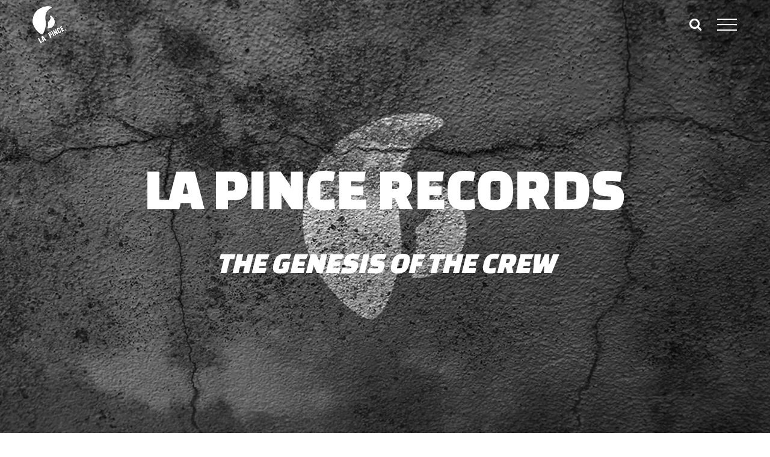

--- FILE ---
content_type: text/html; charset=UTF-8
request_url: https://lapincerecords.com/
body_size: 15938
content:
<!DOCTYPE html>
<html class="" lang="en-GB" prefix="og: http://ogp.me/ns# fb: http://ogp.me/ns/fb# og: http://ogp.me/ns#">
<head>
	<meta http-equiv="X-UA-Compatible" content="IE=edge" />
	<meta http-equiv="Content-Type" content="text/html; charset=utf-8"/>
	<meta name="viewport" content="width=device-width, initial-scale=1, maximum-scale=1" />
	<title>HOME | La Pince Records</title>

<!-- This site is optimized with the Yoast SEO plugin v9.3 - https://yoast.com/wordpress/plugins/seo/ -->
<meta name="description" content="La Pince Records is a french records label vinyl only House and Techno music created by DJD2B, Steve Ko and Lucho Misterhands"/>
<link rel="canonical" href="https://lapincerecords.com/" />
<meta property="og:locale" content="en_GB" />
<meta property="og:type" content="website" />
<meta property="og:title" content="La Pince Records" />
<meta property="og:description" content="La Pince Records is a french records label vinyl only House and Techno music created by DJD2B, Steve Ko and Lucho Misterhands" />
<meta property="og:url" content="https://lapincerecords.com/" />
<meta property="og:site_name" content="La Pince Records" />
<meta property="og:image" content="https://lapincerecords.com/wp-content/uploads/2016/03/fb_share2.jpg" />
<meta property="og:image:secure_url" content="https://lapincerecords.com/wp-content/uploads/2016/03/fb_share2.jpg" />
<meta property="og:image:width" content="1200" />
<meta property="og:image:height" content="628" />
<meta name="twitter:card" content="summary" />
<meta name="twitter:description" content="La Pince Records is a french records label vinyl only House and Techno music created by DJD2B, Steve Ko and Lucho Misterhands" />
<meta name="twitter:title" content="La Pince Records" />
<meta name="twitter:site" content="@lapincerecords" />
<meta name="twitter:image" content="http://lapincerecords.com/wp-content/uploads/2016/03/tw_share.jpg" />
<meta name="twitter:creator" content="@lapincerecords" />
<script type='application/ld+json'>{"@context":"https://schema.org","@type":"WebSite","@id":"https://lapincerecords.com/#website","url":"https://lapincerecords.com/","name":"La Pince Records","potentialAction":{"@type":"SearchAction","target":"https://lapincerecords.com/?s={search_term_string}","query-input":"required name=search_term_string"}}</script>
<script type='application/ld+json'>{"@context":"https://schema.org","@type":"Organization","url":"https://lapincerecords.com/","sameAs":["https://www.facebook.com/lapincerecords/","https://www.instagram.com/lapincerecords/","https://www.youtube.com/channel/UCj1bRsltv3uZ6SOes8j_O-g","https://twitter.com/lapincerecords"],"@id":"https://lapincerecords.com/#organization","name":"La Pince Records","logo":"http://lapincerecords.com/wp-content/uploads/2017/12/LPR-rs-logo.jpg"}</script>
<!-- / Yoast SEO plugin. -->

<link rel='dns-prefetch' href='//www.google.com' />
<link rel='dns-prefetch' href='//s.w.org' />
<link rel="alternate" type="application/rss+xml" title="La Pince Records &raquo; Feed" href="https://lapincerecords.com/feed/" />
					<link rel="shortcut icon" href="https://lapincerecords.com/wp-content/uploads/2016/03/favicone.png" type="image/x-icon" />
		
					<!-- For iPhone -->
			<link rel="apple-touch-icon" href="https://lapincerecords.com/wp-content/uploads/2016/03/favicone57.png">
		
					<!-- For iPhone Retina display -->
			<link rel="apple-touch-icon" sizes="114x114" href="https://lapincerecords.com/wp-content/uploads/2016/03/favicone114.png">
		
					<!-- For iPad -->
			<link rel="apple-touch-icon" sizes="72x72" href="https://lapincerecords.com/wp-content/uploads/2016/03/favicone72.png">
		
					<!-- For iPad Retina display -->
			<link rel="apple-touch-icon" sizes="144x144" href="https:///lapincerecords.com/wp-content/uploads/2016/03/favicone144.png">
				
		<meta property="og:title" content="HOME"/>
		<meta property="og:type" content="article"/>
		<meta property="og:url" content="https://lapincerecords.com/"/>
		<meta property="og:site_name" content="La Pince Records"/>
		<meta property="og:description" content="LASTEST NEWS"/>

									<meta property="og:image" content="http://lapincerecords.com/wp-content/uploads/2018/01/lprmobile3.png"/>
									<script type="text/javascript">
			window._wpemojiSettings = {"baseUrl":"https:\/\/s.w.org\/images\/core\/emoji\/2.3\/72x72\/","ext":".png","svgUrl":"https:\/\/s.w.org\/images\/core\/emoji\/2.3\/svg\/","svgExt":".svg","source":{"concatemoji":"https:\/\/lapincerecords.com\/wp-includes\/js\/wp-emoji-release.min.js?ver=9246780e11850c67ead4d8913f378720"}};
			!function(a,b,c){function d(a,b){var c=String.fromCharCode;l.clearRect(0,0,k.width,k.height),l.fillText(c.apply(this,a),0,0);var d=k.toDataURL();l.clearRect(0,0,k.width,k.height),l.fillText(c.apply(this,b),0,0);var e=k.toDataURL();return d===e}function e(a){var b;if(!l||!l.fillText)return!1;switch(l.textBaseline="top",l.font="600 32px Arial",a){case"flag":return!(b=d([55356,56826,55356,56819],[55356,56826,8203,55356,56819]))&&(b=d([55356,57332,56128,56423,56128,56418,56128,56421,56128,56430,56128,56423,56128,56447],[55356,57332,8203,56128,56423,8203,56128,56418,8203,56128,56421,8203,56128,56430,8203,56128,56423,8203,56128,56447]),!b);case"emoji":return b=d([55358,56794,8205,9794,65039],[55358,56794,8203,9794,65039]),!b}return!1}function f(a){var c=b.createElement("script");c.src=a,c.defer=c.type="text/javascript",b.getElementsByTagName("head")[0].appendChild(c)}var g,h,i,j,k=b.createElement("canvas"),l=k.getContext&&k.getContext("2d");for(j=Array("flag","emoji"),c.supports={everything:!0,everythingExceptFlag:!0},i=0;i<j.length;i++)c.supports[j[i]]=e(j[i]),c.supports.everything=c.supports.everything&&c.supports[j[i]],"flag"!==j[i]&&(c.supports.everythingExceptFlag=c.supports.everythingExceptFlag&&c.supports[j[i]]);c.supports.everythingExceptFlag=c.supports.everythingExceptFlag&&!c.supports.flag,c.DOMReady=!1,c.readyCallback=function(){c.DOMReady=!0},c.supports.everything||(h=function(){c.readyCallback()},b.addEventListener?(b.addEventListener("DOMContentLoaded",h,!1),a.addEventListener("load",h,!1)):(a.attachEvent("onload",h),b.attachEvent("onreadystatechange",function(){"complete"===b.readyState&&c.readyCallback()})),g=c.source||{},g.concatemoji?f(g.concatemoji):g.wpemoji&&g.twemoji&&(f(g.twemoji),f(g.wpemoji)))}(window,document,window._wpemojiSettings);
		</script>
		<style type="text/css">
img.wp-smiley,
img.emoji {
	display: inline !important;
	border: none !important;
	box-shadow: none !important;
	height: 1em !important;
	width: 1em !important;
	margin: 0 .07em !important;
	vertical-align: -0.1em !important;
	background: none !important;
	padding: 0 !important;
}
</style>
<link rel='stylesheet' id='contact-form-7-css'  href='https://lapincerecords.com/wp-content/plugins/contact-form-7/includes/css/styles.css?ver=5.1.1' type='text/css' media='all' />
<link rel='stylesheet' id='avada-stylesheet-css'  href='https://lapincerecords.com/wp-content/themes/Avada/assets/css/style.min.css?ver=5.3.1' type='text/css' media='all' />
<link rel='stylesheet' id='child-style-css'  href='https://lapincerecords.com/wp-content/themes/lapincetheme/css/app.min.css?ver=2.6' type='text/css' media='all' />
<!--[if lte IE 9]>
<link rel='stylesheet' id='avada-IE-fontawesome-css'  href='https://lapincerecords.com/wp-content/themes/Avada/includes/lib/assets/fonts/fontawesome/font-awesome.css?ver=5.3.1' type='text/css' media='all' />
<![endif]-->
<!--[if IE]>
<link rel='stylesheet' id='avada-IE-css'  href='https://lapincerecords.com/wp-content/themes/Avada/assets/css/ie.css?ver=5.3.1' type='text/css' media='all' />
<![endif]-->
<link rel='stylesheet' id='fusion-dynamic-css-css'  href='https://lapincerecords.com/wp-content/uploads/fusion-styles/fusion-6.css?timestamp=1768562889&#038;ver=9246780e11850c67ead4d8913f378720' type='text/css' media='all' />
<script type='text/javascript' src='https://lapincerecords.com/wp-includes/js/jquery/jquery.js?ver=1.12.4'></script>
<link rel='https://api.w.org/' href='https://lapincerecords.com/wp-json/' />
<link rel="EditURI" type="application/rsd+xml" title="RSD" href="https://lapincerecords.com/xmlrpc.php?rsd" />
<link rel="wlwmanifest" type="application/wlwmanifest+xml" href="https://lapincerecords.com/wp-includes/wlwmanifest.xml" /> 

<link rel='shortlink' href='https://lapincerecords.com/' />
<link rel="alternate" type="application/json+oembed" href="https://lapincerecords.com/wp-json/oembed/1.0/embed?url=https%3A%2F%2Flapincerecords.com%2F" />
<link rel="alternate" type="text/xml+oembed" href="https://lapincerecords.com/wp-json/oembed/1.0/embed?url=https%3A%2F%2Flapincerecords.com%2F&#038;format=xml" />
		
		
	<script type="text/javascript">
		var doc = document.documentElement;
		doc.setAttribute('data-useragent', navigator.userAgent);
	</script>

	</head>


<body class="home page-template page-template-100-width page-template-100-width-php page page-id-6 fusion-image-hovers fusion-body ltr fusion-sticky-header no-totop no-mobile-totop mobile-logo-pos-left layout-wide-mode fusion-top-header menu-text-align-center mobile-menu-design-modern fusion-show-pagination-text fusion-header-layout-v6 avada-responsive avada-footer-fx-none">
				<div id="wrapper" class="">
		<div id="home" style="position:relative;top:-1px;"></div>
		
			<header class="fusion-header-wrapper">
				<div class="fusion-header-v6 fusion-logo-left fusion-sticky-menu-1 fusion-sticky-logo-1 fusion-mobile-logo-1  fusion-header-has-flyout-menu">
					<div class="fusion-header-sticky-height"></div>
<div class="fusion-header">
	<div class="fusion-row">
		<div class="fusion-header-v6-content fusion-header-has-flyout-menu-content">
			<div class="fusion-logo" data-margin-top="10px" data-margin-bottom="10px" data-margin-left="0px" data-margin-right="0px">
				<a class="fusion-logo-link" href="https://lapincerecords.com/">
			<!-- standard logo -->
						<img src="https://lapincerecords.com/wp-content/uploads/2018/01/lprmobile3.png" srcset="https://lapincerecords.com/wp-content/uploads/2018/01/lprmobile3.png 1x" width="" height="" alt="La Pince Records Logo" retina_logo_url="" class="fusion-standard-logo" />

			<!-- mobile logo -->
							<img src="https://lapincerecords.com/wp-content/uploads/2018/01/lprmobile3.png" srcset="https://lapincerecords.com/wp-content/uploads/2018/01/lprmobile3.png 1x" width="" height="" alt="La Pince Records Logo" retina_logo_url="" class="fusion-mobile-logo" />
						<!-- sticky header logo -->
							<img src="https://lapincerecords.com/wp-content/uploads/2018/01/lprmobile3.png" srcset="https://lapincerecords.com/wp-content/uploads/2018/01/lprmobile3.png 1x" width="" height="" alt="La Pince Records Logo" retina_logo_url="" class="fusion-sticky-logo" />
					</a>
		</div>
			<div class="fusion-flyout-menu-icons">
				
				
									<div class="fusion-flyout-search-toggle">
						<div class="fusion-toggle-icon">
							<div class="fusion-toggle-icon-line"></div>
							<div class="fusion-toggle-icon-line"></div>
							<div class="fusion-toggle-icon-line"></div>
						</div>
						<a class="fusion-icon fusion-icon-search" aria-hidden="true" aria-label="Toggle Search" href="#"></a>
					</div>
				
				<a class="fusion-flyout-menu-toggle" aria-hidden="true" aria-label="Toggle Menu" href="#">
					<div class="fusion-toggle-icon-line"></div>
					<div class="fusion-toggle-icon-line"></div>
					<div class="fusion-toggle-icon-line"></div>
				</a>
			</div>
		</div>

		<div class="fusion-main-menu fusion-flyout-menu" role="navigation" aria-label="Main Menu">
			<ul role="menubar" id="menu-main-menu" class="fusion-menu"><li role="menuitem"  id="menu-item-9"  class="menu-item menu-item-type-post_type menu-item-object-page menu-item-home current-menu-item page_item page-item-6 current_page_item menu-item-9"  ><a  href="https://lapincerecords.com/" class="fusion-bar-highlight"><span class="menu-text">HOME</span></a></li><li role="menuitem"  id="menu-item-77"  class="menu-item menu-item-type-post_type menu-item-object-page menu-item-77"  ><a  href="https://lapincerecords.com/releases/" class="fusion-bar-highlight"><span class="menu-text">RELEASES</span></a></li><li role="menuitem"  id="menu-item-78"  class="menu-item menu-item-type-post_type menu-item-object-page menu-item-78"  ><a  href="https://lapincerecords.com/artists/" class="fusion-bar-highlight"><span class="menu-text">ARTISTS</span></a></li><li role="menuitem"  id="menu-item-576"  class="menu-item menu-item-type-post_type menu-item-object-page menu-item-576"  ><a  href="https://lapincerecords.com/events/" class="fusion-bar-highlight"><span class="menu-text">EVENTS</span></a></li><li role="menuitem"  id="menu-item-160"  class="menu-item menu-item-type-post_type menu-item-object-page menu-item-160"  ><a  href="https://lapincerecords.com/about/" class="fusion-bar-highlight"><span class="menu-text">ABOUT</span></a></li><li role="menuitem"  id="menu-item-12"  class="menu-item menu-item-type-post_type menu-item-object-page menu-item-12"  ><a  href="https://lapincerecords.com/contact/" class="fusion-bar-highlight"><span class="menu-text">CONTACT</span></a></li></ul>		</div>

					<div class="fusion-flyout-search">
				<form role="search" class="searchform" method="get" action="https://lapincerecords.com/">
	<div class="search-table">
		<div class="search-field">
			<input type="text" maxlength="50" value="" name="s" class="s" placeholder="Search ..." required aria-required="true" aria-label="Search ..."/>
		</div>
		<div class="search-button">
			<input type="submit" class="searchsubmit" value="&#xf002;" />
		</div>
	</div>
</form>
			</div>
		
		<div class="fusion-flyout-menu-bg"></div>
	</div>
</div>
				</div>
				<div class="fusion-clearfix"></div>
			</header>
					
		<div id="sliders-container">

			<div id="fusion-slider-96" class="fusion-slider-container fusion-slider-6" style="height:100%;max-width:100%;">
	<style type="text/css" scoped="scoped">
		#fusion-slider-96 .flex-direction-nav a {width:63px;height:63px;line-height:63px;font-size:25px;}	</style>
	<div class="fusion-slider-loading">Loading...</div>
	<div class="tfs-slider flexslider main-flex" style="max-width:100%;" data-slider_width="100%" data-slider_height="100%" data-slider_content_width="800px" data-full_screen="1" data-scroll_down_indicator="0" data-scroll_down_indicator_color="" data-parallax="0" data-nav_arrows="0" data-nav_box_width="63px" data-nav_box_height="63px" data-nav_arrow_size="25px" data-pagination_circles="0" data-autoplay="1" data-loop="0" data-orderby="date" data-order="DESC" data-animation="fade" data-slideshow_speed="7000" data-animation_speed="600" data-typo_sensitivity="1" data-typo_factor="1.5" data-slider_id="96" >
		<ul class="slides" style="max-width:100%;">
															<li data-mute="yes" data-loop="yes" data-autoplay="yes">
					<div class="slide-content-container slide-content-center" style="display: none;">
						<div class="slide-content" style="max-width:800px">
															<div class="heading ">
									<div class="fusion-title-sc-wrapper" style="">
										<div class="fusion-title title fusion-sep-none fusion-title-center fusion-title-size-one" style="margin-top:0px;margin-bottom:0px;"><h1 class="title-heading-center" style="color:#fff;font-size:100px;line-height:120px;">LA PINCE RECORDS</h1></div>									</div>
								</div>
																						<div class="caption ">
									<div class="fusion-title-sc-wrapper" style="">
										<div class="fusion-title title fusion-sep-none fusion-title-center fusion-title-size-two" style="margin-top:0px;margin-bottom:0px;"><h2 class="title-heading-center" style="color:#fff;font-size:50px;line-height:60px;"><span ><em>The Genesis Of the crew</em></span></h2></div>									</div>
								</div>
																				</div>
					</div>
																									<div class="background background-image" style="background-image: url(https://lapincerecords.com/wp-content/uploads/2018/01/home-opt3.jpg);max-width:100%;height:100%;filter: progid:DXImageTransform.Microsoft.AlphaImageLoader(src='https://lapincerecords.com/wp-content/uploads/2018/01/home-opt3.jpg', sizingMethod='scale');-ms-filter:'progid:DXImageTransform.Microsoft.AlphaImageLoader(src='https://lapincerecords.com/wp-content/uploads/2018/01/home-opt3.jpg', sizingMethod='scale')';" data-imgwidth="1920">
																																											</div>
				</li>
					</ul>
	</div>
</div>
		</div>
						
														
		
				
<div id="loader-container" class="loader-container">
	<svg class="loader-svg" id="LoaderSvg" width="400px" height="400px" viewBox="-1 -1 319.981 353.742" version="1.2" baseProfile="tiny"  xmlns="http://www.w3.org/2000/svg" xmlns:xlink="http://www.w3.org/1999/xlink"> 
			<pattern id="Progresslogo" x="0" y="0" width="400px" height="400px" patternUnits="userSpaceOnUse">
				<rect id="progressMove" x="0" y= "100%" fill="currentColor" width="400px" height="400px"/>
			</pattern> 
			<animate xlink:href="#stroke-path" attributeName="stroke-dashoffset" from="1000" to="0" dur="0.5s" fill="freeze" id="logo-s-anim"/>
			<animate xlink:href="#progressMove" attributeName="y" begin="0.1s" from="100%" to="0%" dur="0.5s"  fill="freeze" id="logo-f-anim"/>
			<g id="logo-group" stroke="CurrentColor" stroke-width="1px" stroke-miterlimit="10"  >

				<g id="stroke-path"  stroke-dasharray="1000" stroke-dashoffset="1000" >
					<path d="M127.643,167.764c-0.84-37.259-23.728-108.845,42.266-144.016C235.918-11.422,5.308-30.966,0.041,140.319
			c-1.847,60.27,59.746,120.905,84.816,126.634C109.935,272.688,128.228,194.604,127.643,167.764L127.643,167.764z M127.643,167.764
			"/>
					<path d="M143.664,213.613c-3.06,0.003-2.978-1.87-2.786-2.719c4.149-18.024,6.083-34.802,5.871-44.318
			c-0.108-4.827-0.517-9.957-1.054-15.312c-0.074-0.743-0.147-2.164,0.953-3.107c9.693-6.972,31.992-26.297,18.803-50.656
			c-16.399-30.275,77.169,20.809,35.542,87.936C187.819,206.689,158.223,215.192,143.664,213.613L143.664,213.613z M143.664,213.613
			"/>
				</g>
			</g>
	</svg>
</div>
			<main id="main" role="main" class="clearfix width-100" style="padding-left:30px;padding-right:30px">
			<div class="fusion-row" style="max-width:100%;">

<section id="content" class="full-width">
					<div id="post-6" class="post-6 page type-page status-publish hentry">
			
			<span class="entry-title rich-snippet-hidden">
			HOME		</span>
	
			<span class="vcard rich-snippet-hidden">
			<span class="fn">
				<a href="https://lapincerecords.com/author/webmaster/" title="Posts by lapince" rel="author">lapince</a>			</span>
		</span>
	
			<span class="updated rich-snippet-hidden">
			2018-03-28T11:48:18+00:00		</span>
	
						<div class="post-content">
				<div class="fusion-fullwidth fullwidth-box hundred-percent-fullwidth non-hundred-percent-height-scrolling"  style='background-color: #212121;background-position: center center;background-repeat: no-repeat;padding-top:10px;padding-right:0px;padding-bottom:10px;padding-left:0px;margin-bottom: 30px;margin-top: 0px;'><div class="fusion-builder-row fusion-row "><div  class="fusion-layout-column fusion_builder_column fusion_builder_column_1_1  fusion-one-full fusion-column-first fusion-column-last 1_1"  style='margin-top:0px;margin-bottom:0px;'>
					<div class="fusion-column-wrapper" style="padding: 0px 0px 0px 0px;background-position:left top;background-repeat:no-repeat;-webkit-background-size:cover;-moz-background-size:cover;-o-background-size:cover;background-size:cover;"  data-bg-url="">
						<div class="fusion-title title fusion-sep-none fusion-title-center fusion-title-size-two" style="margin-top:0px;margin-bottom:0px;"><h2 class="title-heading-center"><span style="color: #ffffff;">LASTEST NEWS</span></h2></div><div class="fusion-clearfix"></div>

					</div>
				</div></div></div><div class="fusion-fullwidth fullwidth-box nonhundred-percent-fullwidth non-hundred-percent-height-scrolling"  style='background-color: #ffffff;background-position: center center;background-repeat: no-repeat;padding-top:0px;padding-right:30px;padding-bottom:0px;padding-left:30px;margin-top: 50px;'><div class="fusion-builder-row fusion-row "><div  class="fusion-layout-column fusion_builder_column fusion_builder_column_1_1  fusion-one-full fusion-column-first fusion-column-last fusion-column-no-min-height 1_1"  style='margin-top:0px;margin-bottom:0px;'>
					<div class="fusion-column-wrapper" style="padding: 0px 0px 0px 0px;background-position:left top;background-repeat:no-repeat;-webkit-background-size:cover;-moz-background-size:cover;-o-background-size:cover;background-size:cover;"  data-bg-url="">
						<div class="fusion-blog-shortcode fusion-blog-shortcode-1 fusion-blog-archive fusion-blog-layout-grid-wrapper fusion-blog-infinite"><style type="text/css">.fusion-blog-shortcode-1 .fusion-blog-layout-grid .fusion-post-grid{padding:20px;}.fusion-blog-shortcode-1 .fusion-posts-container{margin-left: -20px !important; margin-right:-20px !important;}</style><div class="fusion-posts-container fusion-posts-container-infinite fusion-posts-container-load-more fusion-blog-rollover fusion-blog-layout-grid fusion-blog-layout-grid-3 isotope fusion-blog-layout-masonry fusion-blog-layout-masonry-has-vertical" data-pages="3" data-grid-col-space="40" style="margin: -20px -20px 0;min-height:500px;"><article class="fusion-post-grid fusion-post-masonry post fusion-grid-sizer"></article><article id="post-1344" class="fusion-post-masonry fusion-post-grid fusion-element-grid post-1344 post type-post status-publish format-standard has-post-thumbnail hentry category-news tag-blue-mystic tag-digital tag-nothing-famous tag-release">
<div class="fusion-post-wrapper" style="background-color:rgb(255,255,255);border:1px solid #ebeaea;border-bottom-width:3px;">

<div  class="fusion-masonry-element-container fusion-image-wrapper" style="background-image:url(https://lapincerecords.com/wp-content/uploads/2024/11/cover-lpr008.jpeg);padding-top:calc((100% + 38px) * 0.8 - 20px);" aria-haspopup="true">
	
	
		
					<img width="1000" height="1000" src="https://lapincerecords.com/wp-content/uploads/2024/11/cover-lpr008-400x400.jpeg" class="attachment-full size-full wp-post-image" alt="" srcset="https://lapincerecords.com/wp-content/uploads/2024/11/cover-lpr008-200x200.jpeg 200w, https://lapincerecords.com/wp-content/uploads/2024/11/cover-lpr008-400x400.jpeg 400w, https://lapincerecords.com/wp-content/uploads/2024/11/cover-lpr008-600x600.jpeg 600w, https://lapincerecords.com/wp-content/uploads/2024/11/cover-lpr008-800x800.jpeg 800w, https://lapincerecords.com/wp-content/uploads/2024/11/cover-lpr008.jpeg 1000w" sizes="(min-width: 2200px) 100vw, (min-width: 824px) 390px, (min-width: 732px) 585px, (min-width: 640px) 732px, " />
	

		<div class="fusion-rollover">
	<div class="fusion-rollover-content">

				
				
												<h4 class="fusion-rollover-title">
					<a href="http://lapincerecords.com/portfolio-items/nothing-famous-blue-mystic-digital-version/">
						Nothing Famous Blue Mystic out now					</a>
				</h4>
			
								
		
				<a class="fusion-link-wrapper" href="http://lapincerecords.com/portfolio-items/nothing-famous-blue-mystic-digital-version/" aria-label="Nothing Famous Blue Mystic out now"></a>
	</div>
</div>

	
</div>
<div class="fusion-post-content-wrapper" style="background-color:rgb(255,255,255);"><div class="fusion-post-content post-content"><h2 class="blog-shortcode-post-title entry-title">Nothing Famous Blue Mystic out now</h2><p class="fusion-single-line-meta">
			
							<span class="vcard" style="display: none;">
					<span class="fn">
						<a href="https://lapincerecords.com/author/webmaster/" title="Posts by lapince" rel="author">lapince</a>					</span>
				</span>
			
			
		
			
			
							<span class="updated" style="display:none;">
					2024-11-27T17:46:01+00:00				</span>
			
		<span>November 27th, 2024</span><span class="fusion-inline-sep">|</span><a href="https://lapincerecords.com/category/news/" rel="category tag">News</a><span class="fusion-inline-sep">|</span></p></div></div><div class="fusion-clearfix"></div></div>
</article>
<article id="post-1330" class="fusion-post-masonry fusion-post-grid fusion-element-grid post-1330 post type-post status-publish format-standard has-post-thumbnail hentry category-news tag-digital tag-dj-d2b tag-la-pince-records tag-lpr006d tag-release tag-shifter tag-techno">
<div class="fusion-post-wrapper" style="background-color:rgb(255,255,255);border:1px solid #ebeaea;border-bottom-width:3px;">

<div  class="fusion-masonry-element-container fusion-image-wrapper" style="background-image:url(https://lapincerecords.com/wp-content/uploads/2020/05/LPR006D-cover.jpg);padding-top:calc((100% + 38px) * 0.8 - 20px);" aria-haspopup="true">
	
	
		
					<img width="2000" height="2000" src="https://lapincerecords.com/wp-content/uploads/2020/05/LPR006D-cover-400x400.jpg" class="attachment-full size-full wp-post-image" alt="" srcset="https://lapincerecords.com/wp-content/uploads/2020/05/LPR006D-cover-200x200.jpg 200w, https://lapincerecords.com/wp-content/uploads/2020/05/LPR006D-cover-400x400.jpg 400w, https://lapincerecords.com/wp-content/uploads/2020/05/LPR006D-cover-600x600.jpg 600w, https://lapincerecords.com/wp-content/uploads/2020/05/LPR006D-cover-800x800.jpg 800w, https://lapincerecords.com/wp-content/uploads/2020/05/LPR006D-cover-1200x1200.jpg 1200w, https://lapincerecords.com/wp-content/uploads/2020/05/LPR006D-cover.jpg 2000w" sizes="(min-width: 2200px) 100vw, (min-width: 824px) 390px, (min-width: 732px) 585px, (min-width: 640px) 732px, " />
	

		<div class="fusion-rollover">
	<div class="fusion-rollover-content">

				
				
												<h4 class="fusion-rollover-title">
					<a href="http://lapincerecords.com/portfolio-items/dj-d2b-shifter-digital-version/">
						DJ D2B – Shifter out now on digital stores					</a>
				</h4>
			
								
		
				<a class="fusion-link-wrapper" href="http://lapincerecords.com/portfolio-items/dj-d2b-shifter-digital-version/" aria-label="DJ D2B – Shifter out now on digital stores"></a>
	</div>
</div>

	
</div>
<div class="fusion-post-content-wrapper" style="background-color:rgb(255,255,255);"><div class="fusion-post-content post-content"><h2 class="blog-shortcode-post-title entry-title">DJ D2B – Shifter out now on digital stores</h2><p class="fusion-single-line-meta">
			
							<span class="vcard" style="display: none;">
					<span class="fn">
						<a href="https://lapincerecords.com/author/webmaster/" title="Posts by lapince" rel="author">lapince</a>					</span>
				</span>
			
			
		
			
			
							<span class="updated" style="display:none;">
					2020-05-09T10:27:32+00:00				</span>
			
		<span>May 9th, 2020</span><span class="fusion-inline-sep">|</span><a href="https://lapincerecords.com/category/news/" rel="category tag">News</a><span class="fusion-inline-sep">|</span></p></div></div><div class="fusion-clearfix"></div></div>
</article>
<article id="post-1299" class="fusion-post-masonry fusion-post-grid fusion-element-landscape post-1299 post type-post status-publish format-standard has-post-thumbnail hentry category-news">
<div class="fusion-post-wrapper" style="background-color:rgb(255,255,255);border:1px solid #ebeaea;border-bottom-width:3px;">

<div  class="fusion-masonry-element-container fusion-image-wrapper" style="background-image:url(https://lapincerecords.com/wp-content/uploads/2020/02/LPR006bando-promo.jpg);padding-top:calc((100% + 34px) * 0.4 - 20px);" aria-haspopup="true">
	
	
		
					<img width="1775" height="656" src="https://lapincerecords.com/wp-content/uploads/2020/02/LPR006bando-promo-1200x443.jpg" class="attachment-full size-full wp-post-image" alt="" srcset="https://lapincerecords.com/wp-content/uploads/2020/02/LPR006bando-promo-200x74.jpg 200w, https://lapincerecords.com/wp-content/uploads/2020/02/LPR006bando-promo-400x148.jpg 400w, https://lapincerecords.com/wp-content/uploads/2020/02/LPR006bando-promo-600x222.jpg 600w, https://lapincerecords.com/wp-content/uploads/2020/02/LPR006bando-promo-800x296.jpg 800w, https://lapincerecords.com/wp-content/uploads/2020/02/LPR006bando-promo-1200x443.jpg 1200w, https://lapincerecords.com/wp-content/uploads/2020/02/LPR006bando-promo.jpg 1775w" sizes="(min-width: 2200px) 100vw, (min-width: 640px) 1250px, " />
	

		<div class="fusion-rollover">
	<div class="fusion-rollover-content">

				
				
												<h4 class="fusion-rollover-title">
					<a href="https://lapincerecords.com/dj-d2b-shifter-coming-soon/">
						DJ D2B &#8211; Shifter &#8211; Coming Soon					</a>
				</h4>
			
								
		
				<a class="fusion-link-wrapper" href="https://lapincerecords.com/dj-d2b-shifter-coming-soon/" aria-label="DJ D2B &#8211; Shifter &#8211; Coming Soon"></a>
	</div>
</div>

	
</div>
<div class="fusion-post-content-wrapper" style="background-color:rgb(255,255,255);"><div class="fusion-post-content post-content"><h2 class="blog-shortcode-post-title entry-title">DJ D2B &#8211; Shifter &#8211; Coming Soon</h2><p class="fusion-single-line-meta">
			
							<span class="vcard" style="display: none;">
					<span class="fn">
						<a href="https://lapincerecords.com/author/webmaster/" title="Posts by lapince" rel="author">lapince</a>					</span>
				</span>
			
			
		
			
			
							<span class="updated" style="display:none;">
					2020-04-09T16:22:49+00:00				</span>
			
		<span>April 9th, 2020</span><span class="fusion-inline-sep">|</span><a href="https://lapincerecords.com/category/news/" rel="category tag">News</a><span class="fusion-inline-sep">|</span></p></div></div><div class="fusion-clearfix"></div></div>
</article>
<article id="post-1316" class="fusion-post-masonry fusion-post-grid fusion-element-landscape post-1316 post type-post status-publish format-standard has-post-thumbnail hentry category-events category-news tag-dj-d2b tag-event tag-haalleycks tag-lucho-misterhands tag-scandle-radio tag-steve-ko tag-your-soul-is-deep">
<div class="fusion-post-wrapper" style="background-color:rgb(255,255,255);border:1px solid #ebeaea;border-bottom-width:3px;">

<div  class="fusion-masonry-element-container fusion-image-wrapper" style="background-image:url(https://lapincerecords.com/wp-content/uploads/2020/02/flyer-miniclub-06032020-new.jpg);padding-top:calc((100% + 34px) * 0.4 - 20px);" aria-haspopup="true">
	
	
		
					<img width="1100" height="418" src="https://lapincerecords.com/wp-content/uploads/2020/02/flyer-miniclub-06032020-new.jpg" class="attachment-full size-full wp-post-image" alt="" srcset="https://lapincerecords.com/wp-content/uploads/2020/02/flyer-miniclub-06032020-new-200x76.jpg 200w, https://lapincerecords.com/wp-content/uploads/2020/02/flyer-miniclub-06032020-new-400x152.jpg 400w, https://lapincerecords.com/wp-content/uploads/2020/02/flyer-miniclub-06032020-new-600x228.jpg 600w, https://lapincerecords.com/wp-content/uploads/2020/02/flyer-miniclub-06032020-new-800x304.jpg 800w, https://lapincerecords.com/wp-content/uploads/2020/02/flyer-miniclub-06032020-new.jpg 1100w" sizes="(min-width: 2200px) 100vw, (min-width: 640px) 1250px, " />
	

		<div class="fusion-rollover">
	<div class="fusion-rollover-content">

				
				
												<h4 class="fusion-rollover-title">
					<a href="https://lapincerecords.com/mini-club-at-scandle-radio/">
						Mini Club at Scandle Radio					</a>
				</h4>
			
								
		
				<a class="fusion-link-wrapper" href="https://lapincerecords.com/mini-club-at-scandle-radio/" aria-label="Mini Club at Scandle Radio"></a>
	</div>
</div>

	
</div>
<div class="fusion-post-content-wrapper" style="background-color:rgb(255,255,255);"><div class="fusion-post-content post-content"><h2 class="blog-shortcode-post-title entry-title">Mini Club at Scandle Radio</h2><p class="fusion-single-line-meta">
			
							<span class="vcard" style="display: none;">
					<span class="fn">
						<a href="https://lapincerecords.com/author/webmaster/" title="Posts by lapince" rel="author">lapince</a>					</span>
				</span>
			
			
		
			
			
							<span class="updated" style="display:none;">
					2020-02-23T13:27:04+00:00				</span>
			
		<span>February 23rd, 2020</span><span class="fusion-inline-sep">|</span><a href="https://lapincerecords.com/category/events/" rel="category tag">Events</a>, <a href="https://lapincerecords.com/category/news/" rel="category tag">News</a><span class="fusion-inline-sep">|</span></p></div></div><div class="fusion-clearfix"></div></div>
</article>
<article id="post-1289" class="fusion-post-masonry fusion-post-grid fusion-element-landscape post-1289 post type-post status-publish format-standard has-post-thumbnail hentry category-events category-news tag-dj-d2b tag-dj-set tag-dub-creators tag-event tag-lucho-misterhands tag-steve-ko tag-techno">
<div class="fusion-post-wrapper" style="background-color:rgb(255,255,255);border:1px solid #ebeaea;border-bottom-width:3px;">

<div  class="fusion-masonry-element-container fusion-image-wrapper" style="background-image:url(https://lapincerecords.com/wp-content/uploads/2019/09/flyer-13092019.jpg);padding-top:calc((100% + 34px) * 0.4 - 20px);" aria-haspopup="true">
	
	
		
					<img width="2048" height="777" src="https://lapincerecords.com/wp-content/uploads/2019/09/flyer-13092019-1200x455.jpg" class="attachment-full size-full wp-post-image" alt="" srcset="https://lapincerecords.com/wp-content/uploads/2019/09/flyer-13092019-200x76.jpg 200w, https://lapincerecords.com/wp-content/uploads/2019/09/flyer-13092019-400x152.jpg 400w, https://lapincerecords.com/wp-content/uploads/2019/09/flyer-13092019-600x228.jpg 600w, https://lapincerecords.com/wp-content/uploads/2019/09/flyer-13092019-800x304.jpg 800w, https://lapincerecords.com/wp-content/uploads/2019/09/flyer-13092019-1200x455.jpg 1200w, https://lapincerecords.com/wp-content/uploads/2019/09/flyer-13092019.jpg 2048w" sizes="(min-width: 2200px) 100vw, (min-width: 640px) 1250px, " />
	

		<div class="fusion-rollover">
	<div class="fusion-rollover-content">

				
				
												<h4 class="fusion-rollover-title">
					<a href="https://lapincerecords.com/dub-creators-4elements-release-party/">
						Dub Creators &#8211; 4elements &#8211; Release Party					</a>
				</h4>
			
								
		
				<a class="fusion-link-wrapper" href="https://lapincerecords.com/dub-creators-4elements-release-party/" aria-label="Dub Creators &#8211; 4elements &#8211; Release Party"></a>
	</div>
</div>

	
</div>
<div class="fusion-post-content-wrapper" style="background-color:rgb(255,255,255);"><div class="fusion-post-content post-content"><h2 class="blog-shortcode-post-title entry-title">Dub Creators &#8211; 4elements &#8211; Release Party</h2><p class="fusion-single-line-meta">
			
							<span class="vcard" style="display: none;">
					<span class="fn">
						<a href="https://lapincerecords.com/author/webmaster/" title="Posts by lapince" rel="author">lapince</a>					</span>
				</span>
			
			
		
			
			
							<span class="updated" style="display:none;">
					2019-09-21T11:34:13+00:00				</span>
			
		<span>September 10th, 2019</span><span class="fusion-inline-sep">|</span><a href="https://lapincerecords.com/category/events/" rel="category tag">Events</a>, <a href="https://lapincerecords.com/category/news/" rel="category tag">News</a><span class="fusion-inline-sep">|</span></p></div></div><div class="fusion-clearfix"></div></div>
</article>
<article id="post-1284" class="fusion-post-masonry fusion-post-grid fusion-element-grid post-1284 post type-post status-publish format-standard has-post-thumbnail hentry category-news tag-aint-no-krush tag-david-k tag-digital tag-house tag-lpr005d tag-release tag-steve-ko tag-techno">
<div class="fusion-post-wrapper" style="background-color:rgb(255,255,255);border:1px solid #ebeaea;border-bottom-width:3px;">

<div  class="fusion-masonry-element-container fusion-image-wrapper" style="background-image:url(https://lapincerecords.com/wp-content/uploads/2019/08/LPR005D.jpg);padding-top:calc((100% + 38px) * 0.8 - 20px);" aria-haspopup="true">
	
	
		
					<img width="500" height="500" src="https://lapincerecords.com/wp-content/uploads/2019/08/LPR005D-400x400.jpg" class="attachment-full size-full wp-post-image" alt="" srcset="https://lapincerecords.com/wp-content/uploads/2019/08/LPR005D-200x200.jpg 200w, https://lapincerecords.com/wp-content/uploads/2019/08/LPR005D-400x400.jpg 400w, https://lapincerecords.com/wp-content/uploads/2019/08/LPR005D.jpg 500w" sizes="(min-width: 2200px) 100vw, (min-width: 824px) 390px, (min-width: 732px) 585px, (min-width: 640px) 732px, " />
	

		<div class="fusion-rollover">
	<div class="fusion-rollover-content">

				
				
												<h4 class="fusion-rollover-title">
					<a href="http://lapincerecords.com/portfolio-items/steve-ko-david-k-aint-no-krush-digital-version/">
						Steve Ko &#038; David K – Ain’t No Krush out now on digital stores					</a>
				</h4>
			
								
		
				<a class="fusion-link-wrapper" href="http://lapincerecords.com/portfolio-items/steve-ko-david-k-aint-no-krush-digital-version/" aria-label="Steve Ko &#038; David K – Ain’t No Krush out now on digital stores"></a>
	</div>
</div>

	
</div>
<div class="fusion-post-content-wrapper" style="background-color:rgb(255,255,255);"><div class="fusion-post-content post-content"><h2 class="blog-shortcode-post-title entry-title">Steve Ko &#038; David K – Ain’t No Krush out now on digital stores</h2><p class="fusion-single-line-meta">
			
							<span class="vcard" style="display: none;">
					<span class="fn">
						<a href="https://lapincerecords.com/author/webmaster/" title="Posts by lapince" rel="author">lapince</a>					</span>
				</span>
			
			
		
			
			
							<span class="updated" style="display:none;">
					2019-08-06T11:46:48+00:00				</span>
			
		<span>August 6th, 2019</span><span class="fusion-inline-sep">|</span><a href="https://lapincerecords.com/category/news/" rel="category tag">News</a><span class="fusion-inline-sep">|</span></p></div></div><div class="fusion-clearfix"></div></div>
</article>
<article id="post-1269" class="fusion-post-masonry fusion-post-grid fusion-element-landscape post-1269 post type-post status-publish format-standard has-post-thumbnail hentry category-news">
<div class="fusion-post-wrapper" style="background-color:rgb(255,255,255);border:1px solid #ebeaea;border-bottom-width:3px;">

<div  class="fusion-masonry-element-container fusion-image-wrapper" style="background-image:url(https://lapincerecords.com/wp-content/uploads/2019/05/LPR005bando-promo.jpg);padding-top:calc((100% + 34px) * 0.4 - 20px);" aria-haspopup="true">
	
	
		
					<img width="1775" height="656" src="https://lapincerecords.com/wp-content/uploads/2019/05/LPR005bando-promo-1200x443.jpg" class="attachment-full size-full wp-post-image" alt="" srcset="https://lapincerecords.com/wp-content/uploads/2019/05/LPR005bando-promo-200x74.jpg 200w, https://lapincerecords.com/wp-content/uploads/2019/05/LPR005bando-promo-400x148.jpg 400w, https://lapincerecords.com/wp-content/uploads/2019/05/LPR005bando-promo-600x222.jpg 600w, https://lapincerecords.com/wp-content/uploads/2019/05/LPR005bando-promo-800x296.jpg 800w, https://lapincerecords.com/wp-content/uploads/2019/05/LPR005bando-promo-1200x443.jpg 1200w, https://lapincerecords.com/wp-content/uploads/2019/05/LPR005bando-promo.jpg 1775w" sizes="(min-width: 2200px) 100vw, (min-width: 640px) 1250px, " />
	

		<div class="fusion-rollover">
	<div class="fusion-rollover-content">

				
				
												<h4 class="fusion-rollover-title">
					<a href="https://lapincerecords.com/steve-ko-david-k-aint-no-krush-ep-coming-soon/">
						STEVE KØ &#038; DAVID K &#8211; Ain&#8217;t No Krush &#8211; Coming Soon					</a>
				</h4>
			
								
		
				<a class="fusion-link-wrapper" href="https://lapincerecords.com/steve-ko-david-k-aint-no-krush-ep-coming-soon/" aria-label="STEVE KØ &#038; DAVID K &#8211; Ain&#8217;t No Krush &#8211; Coming Soon"></a>
	</div>
</div>

	
</div>
<div class="fusion-post-content-wrapper" style="background-color:rgb(255,255,255);"><div class="fusion-post-content post-content"><h2 class="blog-shortcode-post-title entry-title">STEVE KØ &#038; DAVID K &#8211; Ain&#8217;t No Krush &#8211; Coming Soon</h2><p class="fusion-single-line-meta">
			
							<span class="vcard" style="display: none;">
					<span class="fn">
						<a href="https://lapincerecords.com/author/webmaster/" title="Posts by lapince" rel="author">lapince</a>					</span>
				</span>
			
			
		
			
			
							<span class="updated" style="display:none;">
					2019-05-30T14:38:20+00:00				</span>
			
		<span>May 30th, 2019</span><span class="fusion-inline-sep">|</span><a href="https://lapincerecords.com/category/news/" rel="category tag">News</a><span class="fusion-inline-sep">|</span></p></div></div><div class="fusion-clearfix"></div></div>
</article>
<article id="post-1262" class="fusion-post-masonry fusion-post-grid fusion-element-grid post-1262 post type-post status-publish format-standard has-post-thumbnail hentry category-news tag-digital tag-experience-one tag-lucho-misterhands tag-release">
<div class="fusion-post-wrapper" style="background-color:rgb(255,255,255);border:1px solid #ebeaea;border-bottom-width:3px;">

<div  class="fusion-masonry-element-container fusion-image-wrapper" style="background-image:url(https://lapincerecords.com/wp-content/uploads/2018/12/LPR004D_digital_cover.jpg);padding-top:calc((100% + 38px) * 0.8 - 20px);" aria-haspopup="true">
	
	
		
					<img width="500" height="500" src="https://lapincerecords.com/wp-content/uploads/2018/12/LPR004D_digital_cover-400x400.jpg" class="attachment-full size-full wp-post-image" alt="" srcset="https://lapincerecords.com/wp-content/uploads/2018/12/LPR004D_digital_cover-200x200.jpg 200w, https://lapincerecords.com/wp-content/uploads/2018/12/LPR004D_digital_cover-400x400.jpg 400w, https://lapincerecords.com/wp-content/uploads/2018/12/LPR004D_digital_cover.jpg 500w" sizes="(min-width: 2200px) 100vw, (min-width: 824px) 390px, (min-width: 732px) 585px, (min-width: 640px) 732px, " />
	

		<div class="fusion-rollover">
	<div class="fusion-rollover-content">

				
				
												<h4 class="fusion-rollover-title">
					<a href="http://lapincerecords.com/portfolio-items/lucho-misterhands-experience-one-digital-version/">
						Lucho Misterhands Experience One out now on digital stores					</a>
				</h4>
			
								
		
				<a class="fusion-link-wrapper" href="http://lapincerecords.com/portfolio-items/lucho-misterhands-experience-one-digital-version/" aria-label="Lucho Misterhands Experience One out now on digital stores"></a>
	</div>
</div>

	
</div>
<div class="fusion-post-content-wrapper" style="background-color:rgb(255,255,255);"><div class="fusion-post-content post-content"><h2 class="blog-shortcode-post-title entry-title">Lucho Misterhands Experience One out now on digital stores</h2><p class="fusion-single-line-meta">
			
							<span class="vcard" style="display: none;">
					<span class="fn">
						<a href="https://lapincerecords.com/author/webmaster/" title="Posts by lapince" rel="author">lapince</a>					</span>
				</span>
			
			
		
			
			
							<span class="updated" style="display:none;">
					2018-12-29T16:16:52+00:00				</span>
			
		<span>January 28th, 2019</span><span class="fusion-inline-sep">|</span><a href="https://lapincerecords.com/category/news/" rel="category tag">News</a><span class="fusion-inline-sep">|</span></p></div></div><div class="fusion-clearfix"></div></div>
</article>
<article id="post-1253" class="fusion-post-masonry fusion-post-grid fusion-element-landscape post-1253 post type-post status-publish format-standard has-post-thumbnail hentry category-events tag-dj-set tag-event tag-groove tag-house tag-la-pince-records tag-monsieur-roger tag-nantes tag-steve-ko">
<div class="fusion-post-wrapper" style="background-color:rgb(255,255,255);border:1px solid #ebeaea;border-bottom-width:3px;">

<div  class="fusion-masonry-element-container fusion-image-wrapper" style="background-image:url(https://lapincerecords.com/wp-content/uploads/2018/10/flyer_mrroger_steveko_25102018.jpg);padding-top:calc((100% + 34px) * 0.4 - 20px);" aria-haspopup="true">
	
	
		
					<img width="1100" height="418" src="https://lapincerecords.com/wp-content/uploads/2018/10/flyer_mrroger_steveko_25102018.jpg" class="attachment-full size-full wp-post-image" alt="" srcset="https://lapincerecords.com/wp-content/uploads/2018/10/flyer_mrroger_steveko_25102018-200x76.jpg 200w, https://lapincerecords.com/wp-content/uploads/2018/10/flyer_mrroger_steveko_25102018-400x152.jpg 400w, https://lapincerecords.com/wp-content/uploads/2018/10/flyer_mrroger_steveko_25102018-600x228.jpg 600w, https://lapincerecords.com/wp-content/uploads/2018/10/flyer_mrroger_steveko_25102018-800x304.jpg 800w, https://lapincerecords.com/wp-content/uploads/2018/10/flyer_mrroger_steveko_25102018.jpg 1100w" sizes="(min-width: 2200px) 100vw, (min-width: 640px) 1250px, " />
	

		<div class="fusion-rollover">
	<div class="fusion-rollover-content">

				
				
												<h4 class="fusion-rollover-title">
					<a href="https://lapincerecords.com/steve-ko-monsieur-roger-nantes/">
						STEVE KØ &#8211; MONSIEUR ROGER NANTES					</a>
				</h4>
			
								
		
				<a class="fusion-link-wrapper" href="https://lapincerecords.com/steve-ko-monsieur-roger-nantes/" aria-label="STEVE KØ &#8211; MONSIEUR ROGER NANTES"></a>
	</div>
</div>

	
</div>
<div class="fusion-post-content-wrapper" style="background-color:rgb(255,255,255);"><div class="fusion-post-content post-content"><h2 class="blog-shortcode-post-title entry-title">STEVE KØ &#8211; MONSIEUR ROGER NANTES</h2><p class="fusion-single-line-meta">
			
							<span class="vcard" style="display: none;">
					<span class="fn">
						<a href="https://lapincerecords.com/author/webmaster/" title="Posts by lapince" rel="author">lapince</a>					</span>
				</span>
			
			
		
			
			
							<span class="updated" style="display:none;">
					2018-10-23T12:25:21+00:00				</span>
			
		<span>October 23rd, 2018</span><span class="fusion-inline-sep">|</span><a href="https://lapincerecords.com/category/events/" rel="category tag">Events</a><span class="fusion-inline-sep">|</span></p></div></div><div class="fusion-clearfix"></div></div>
</article>
<article id="post-1226" class="fusion-post-masonry fusion-post-grid fusion-element-grid post-1226 post type-post status-publish format-standard has-post-thumbnail hentry category-news tag-digital tag-dub-creators tag-lifeblood tag-release">
<div class="fusion-post-wrapper" style="background-color:rgb(255,255,255);border:1px solid #ebeaea;border-bottom-width:3px;">

<div  class="fusion-masonry-element-container fusion-image-wrapper" style="background-image:url(https://lapincerecords.com/wp-content/uploads/2018/08/LPR003D_digital_cover.jpg);padding-top:calc((100% + 38px) * 0.8 - 20px);" aria-haspopup="true">
	
	
		
					<img width="500" height="500" src="https://lapincerecords.com/wp-content/uploads/2018/08/LPR003D_digital_cover-400x400.jpg" class="attachment-full size-full wp-post-image" alt="" srcset="https://lapincerecords.com/wp-content/uploads/2018/08/LPR003D_digital_cover-200x200.jpg 200w, https://lapincerecords.com/wp-content/uploads/2018/08/LPR003D_digital_cover-400x400.jpg 400w, https://lapincerecords.com/wp-content/uploads/2018/08/LPR003D_digital_cover.jpg 500w" sizes="(min-width: 2200px) 100vw, (min-width: 824px) 390px, (min-width: 732px) 585px, (min-width: 640px) 732px, " />
	

		<div class="fusion-rollover">
	<div class="fusion-rollover-content">

				
				
												<h4 class="fusion-rollover-title">
					<a href="http://lapincerecords.com/portfolio-items/dub-creators-lifeblood-ep-digital-version/">
						Dub Creators LifeBlood out now on digital stores					</a>
				</h4>
			
								
		
				<a class="fusion-link-wrapper" href="http://lapincerecords.com/portfolio-items/dub-creators-lifeblood-ep-digital-version/" aria-label="Dub Creators LifeBlood out now on digital stores"></a>
	</div>
</div>

	
</div>
<div class="fusion-post-content-wrapper" style="background-color:rgb(255,255,255);"><div class="fusion-post-content post-content"><h2 class="blog-shortcode-post-title entry-title">Dub Creators LifeBlood out now on digital stores</h2><p class="fusion-single-line-meta">
			
							<span class="vcard" style="display: none;">
					<span class="fn">
						<a href="https://lapincerecords.com/author/webmaster/" title="Posts by lapince" rel="author">lapince</a>					</span>
				</span>
			
			
		
			
			
							<span class="updated" style="display:none;">
					2018-08-29T11:55:41+00:00				</span>
			
		<span>September 21st, 2018</span><span class="fusion-inline-sep">|</span><a href="https://lapincerecords.com/category/news/" rel="category tag">News</a><span class="fusion-inline-sep">|</span></p></div></div><div class="fusion-clearfix"></div></div>
</article>
<article id="post-1234" class="fusion-post-masonry fusion-post-grid fusion-element-landscape post-1234 post type-post status-publish format-standard has-post-thumbnail hentry category-events tag-dj-d2b tag-dj-set tag-event tag-house tag-station-e">
<div class="fusion-post-wrapper" style="background-color:rgb(255,255,255);border:1px solid #ebeaea;border-bottom-width:3px;">

<div  class="fusion-masonry-element-container fusion-image-wrapper" style="background-image:url(https://lapincerecords.com/wp-content/uploads/2018/09/flyer_statione_djd2b_15092018-opt.jpg);padding-top:calc((100% + 34px) * 0.4 - 20px);" aria-haspopup="true">
	
	
		
					<img width="1152" height="648" src="https://lapincerecords.com/wp-content/uploads/2018/09/flyer_statione_djd2b_15092018-opt.jpg" class="attachment-full size-full wp-post-image" alt="" srcset="https://lapincerecords.com/wp-content/uploads/2018/09/flyer_statione_djd2b_15092018-opt-200x113.jpg 200w, https://lapincerecords.com/wp-content/uploads/2018/09/flyer_statione_djd2b_15092018-opt-400x225.jpg 400w, https://lapincerecords.com/wp-content/uploads/2018/09/flyer_statione_djd2b_15092018-opt-600x338.jpg 600w, https://lapincerecords.com/wp-content/uploads/2018/09/flyer_statione_djd2b_15092018-opt-800x450.jpg 800w, https://lapincerecords.com/wp-content/uploads/2018/09/flyer_statione_djd2b_15092018-opt.jpg 1152w" sizes="(min-width: 2200px) 100vw, (min-width: 640px) 1250px, " />
	

		<div class="fusion-rollover">
	<div class="fusion-rollover-content">

				
				
												<h4 class="fusion-rollover-title">
					<a href="https://lapincerecords.com/dj-d2b-station-e/">
						DJ D2B &#8211; STATION E					</a>
				</h4>
			
								
		
				<a class="fusion-link-wrapper" href="https://lapincerecords.com/dj-d2b-station-e/" aria-label="DJ D2B &#8211; STATION E"></a>
	</div>
</div>

	
</div>
<div class="fusion-post-content-wrapper" style="background-color:rgb(255,255,255);"><div class="fusion-post-content post-content"><h2 class="blog-shortcode-post-title entry-title">DJ D2B &#8211; STATION E</h2><p class="fusion-single-line-meta">
			
							<span class="vcard" style="display: none;">
					<span class="fn">
						<a href="https://lapincerecords.com/author/webmaster/" title="Posts by lapince" rel="author">lapince</a>					</span>
				</span>
			
			
		
			
			
							<span class="updated" style="display:none;">
					2018-09-04T15:37:27+00:00				</span>
			
		<span>September 4th, 2018</span><span class="fusion-inline-sep">|</span><a href="https://lapincerecords.com/category/events/" rel="category tag">Events</a><span class="fusion-inline-sep">|</span></p></div></div><div class="fusion-clearfix"></div></div>
</article>
<article id="post-1210" class="fusion-post-masonry fusion-post-grid fusion-element-grid post-1210 post type-post status-publish format-standard has-post-thumbnail hentry category-news tag-digital tag-dub-creators tag-kanpekina tag-release">
<div class="fusion-post-wrapper" style="background-color:rgb(255,255,255);border:1px solid #ebeaea;border-bottom-width:3px;">

<div  class="fusion-masonry-element-container fusion-image-wrapper" style="background-image:url(https://lapincerecords.com/wp-content/uploads/2018/06/coverLPR002D.jpg);padding-top:calc((100% + 38px) * 0.8 - 20px);" aria-haspopup="true">
	
	
		
					<img width="500" height="500" src="https://lapincerecords.com/wp-content/uploads/2018/06/coverLPR002D-400x400.jpg" class="attachment-full size-full wp-post-image" alt="" srcset="https://lapincerecords.com/wp-content/uploads/2018/06/coverLPR002D-200x200.jpg 200w, https://lapincerecords.com/wp-content/uploads/2018/06/coverLPR002D-400x400.jpg 400w, https://lapincerecords.com/wp-content/uploads/2018/06/coverLPR002D.jpg 500w" sizes="(min-width: 2200px) 100vw, (min-width: 824px) 390px, (min-width: 732px) 585px, (min-width: 640px) 732px, " />
	

		<div class="fusion-rollover">
	<div class="fusion-rollover-content">

				
				
												<h4 class="fusion-rollover-title">
					<a href="http://lapincerecords.com/portfolio-items/dub-creators-kanpekina-ep-digital-version/">
						Dub Creators Kanpekina EP out now on digital stores					</a>
				</h4>
			
								
		
				<a class="fusion-link-wrapper" href="http://lapincerecords.com/portfolio-items/dub-creators-kanpekina-ep-digital-version/" aria-label="Dub Creators Kanpekina EP out now on digital stores"></a>
	</div>
</div>

	
</div>
<div class="fusion-post-content-wrapper" style="background-color:rgb(255,255,255);"><div class="fusion-post-content post-content"><h2 class="blog-shortcode-post-title entry-title">Dub Creators Kanpekina EP out now on digital stores</h2><p class="fusion-single-line-meta">
			
							<span class="vcard" style="display: none;">
					<span class="fn">
						<a href="https://lapincerecords.com/author/webmaster/" title="Posts by lapince" rel="author">lapince</a>					</span>
				</span>
			
			
		
			
			
							<span class="updated" style="display:none;">
					2018-06-18T16:32:04+00:00				</span>
			
		<span>June 18th, 2018</span><span class="fusion-inline-sep">|</span><a href="https://lapincerecords.com/category/news/" rel="category tag">News</a><span class="fusion-inline-sep">|</span></p></div></div><div class="fusion-clearfix"></div></div>
</article>
<article id="post-1204" class="fusion-post-masonry fusion-post-grid fusion-element-grid post-1204 post type-post status-publish format-standard has-post-thumbnail hentry category-news tag-digital tag-dj-d2b tag-lpr001d tag-mongolistic-ep tag-release">
<div class="fusion-post-wrapper" style="background-color:rgb(255,255,255);border:1px solid #ebeaea;border-bottom-width:3px;">

<div  class="fusion-masonry-element-container fusion-image-wrapper" style="background-image:url(https://lapincerecords.com/wp-content/uploads/2018/06/coverLPR001D.jpg);padding-top:calc((100% + 38px) * 0.8 - 20px);" aria-haspopup="true">
	
	
		
					<img width="500" height="500" src="https://lapincerecords.com/wp-content/uploads/2018/06/coverLPR001D-400x400.jpg" class="attachment-full size-full wp-post-image" alt="" srcset="https://lapincerecords.com/wp-content/uploads/2018/06/coverLPR001D-200x200.jpg 200w, https://lapincerecords.com/wp-content/uploads/2018/06/coverLPR001D-400x400.jpg 400w, https://lapincerecords.com/wp-content/uploads/2018/06/coverLPR001D.jpg 500w" sizes="(min-width: 2200px) 100vw, (min-width: 824px) 390px, (min-width: 732px) 585px, (min-width: 640px) 732px, " />
	

		<div class="fusion-rollover">
	<div class="fusion-rollover-content">

				
				
												<h4 class="fusion-rollover-title">
					<a href="http://lapincerecords.com/portfolio-items/djd2b-mongolistic-ep-digital-version/">
						DJ D2B Mongostic EP out now on digital stores					</a>
				</h4>
			
								
		
				<a class="fusion-link-wrapper" href="http://lapincerecords.com/portfolio-items/djd2b-mongolistic-ep-digital-version/" aria-label="DJ D2B Mongostic EP out now on digital stores"></a>
	</div>
</div>

	
</div>
<div class="fusion-post-content-wrapper" style="background-color:rgb(255,255,255);"><div class="fusion-post-content post-content"><h2 class="blog-shortcode-post-title entry-title">DJ D2B Mongostic EP out now on digital stores</h2><p class="fusion-single-line-meta">
			
							<span class="vcard" style="display: none;">
					<span class="fn">
						<a href="https://lapincerecords.com/author/webmaster/" title="Posts by lapince" rel="author">lapince</a>					</span>
				</span>
			
			
		
			
			
							<span class="updated" style="display:none;">
					2018-06-18T16:27:50+00:00				</span>
			
		<span>June 18th, 2018</span><span class="fusion-inline-sep">|</span><a href="https://lapincerecords.com/category/news/" rel="category tag">News</a><span class="fusion-inline-sep">|</span></p></div></div><div class="fusion-clearfix"></div></div>
</article>
<article id="post-1143" class="fusion-post-masonry fusion-post-grid fusion-element-landscape post-1143 post type-post status-publish format-standard has-post-thumbnail hentry category-events tag-dub-creators tag-event tag-haalleycks tag-la-pince-records tag-le-4-elements tag-max-caz">
<div class="fusion-post-wrapper" style="background-color:rgb(255,255,255);border:1px solid #ebeaea;border-bottom-width:3px;">

<div  class="fusion-masonry-element-container fusion-image-wrapper" style="background-image:url(https://lapincerecords.com/wp-content/uploads/2018/05/flyer_osbgs_02062018-1080p-opt.jpg);padding-top:calc((100% + 34px) * 0.4 - 20px);" aria-haspopup="true">
	
	
		
					<img width="1920" height="1080" src="https://lapincerecords.com/wp-content/uploads/2018/05/flyer_osbgs_02062018-1080p-opt-1200x675.jpg" class="attachment-full size-full wp-post-image" alt="" srcset="https://lapincerecords.com/wp-content/uploads/2018/05/flyer_osbgs_02062018-1080p-opt-200x113.jpg 200w, https://lapincerecords.com/wp-content/uploads/2018/05/flyer_osbgs_02062018-1080p-opt-400x225.jpg 400w, https://lapincerecords.com/wp-content/uploads/2018/05/flyer_osbgs_02062018-1080p-opt-600x338.jpg 600w, https://lapincerecords.com/wp-content/uploads/2018/05/flyer_osbgs_02062018-1080p-opt-800x450.jpg 800w, https://lapincerecords.com/wp-content/uploads/2018/05/flyer_osbgs_02062018-1080p-opt-1200x675.jpg 1200w, https://lapincerecords.com/wp-content/uploads/2018/05/flyer_osbgs_02062018-1080p-opt.jpg 1920w" sizes="(min-width: 2200px) 100vw, (min-width: 640px) 1250px, " />
	

		<div class="fusion-rollover">
	<div class="fusion-rollover-content">

				
				
												<h4 class="fusion-rollover-title">
					<a href="https://lapincerecords.com/versus-10-osbgs-vs-la-pince-records/">
						Versus 10 OSBGS VS La Pince Records					</a>
				</h4>
			
								
		
				<a class="fusion-link-wrapper" href="https://lapincerecords.com/versus-10-osbgs-vs-la-pince-records/" aria-label="Versus 10 OSBGS VS La Pince Records"></a>
	</div>
</div>

	
</div>
<div class="fusion-post-content-wrapper" style="background-color:rgb(255,255,255);"><div class="fusion-post-content post-content"><h2 class="blog-shortcode-post-title entry-title">Versus 10 OSBGS VS La Pince Records</h2><p class="fusion-single-line-meta">
			
							<span class="vcard" style="display: none;">
					<span class="fn">
						<a href="https://lapincerecords.com/author/webmaster/" title="Posts by lapince" rel="author">lapince</a>					</span>
				</span>
			
			
		
			
			
							<span class="updated" style="display:none;">
					2018-05-28T12:22:06+00:00				</span>
			
		<span>May 20th, 2018</span><span class="fusion-inline-sep">|</span><a href="https://lapincerecords.com/category/events/" rel="category tag">Events</a><span class="fusion-inline-sep">|</span></p></div></div><div class="fusion-clearfix"></div></div>
</article>
<article id="post-1139" class="fusion-post-masonry fusion-post-grid fusion-element-landscape post-1139 post type-post status-publish format-standard has-post-thumbnail hentry category-events tag-deep-kulture tag-dub-creators tag-event tag-radio-show tag-your-sool-is-deep">
<div class="fusion-post-wrapper" style="background-color:rgb(255,255,255);border:1px solid #ebeaea;border-bottom-width:3px;">

<div  class="fusion-masonry-element-container fusion-image-wrapper" style="background-image:url(https://lapincerecords.com/wp-content/uploads/2018/05/flyer_yoursoulisdeep_19052018-1080p-opt.jpg);padding-top:calc((100% + 34px) * 0.4 - 20px);" aria-haspopup="true">
	
	
		
					<img width="1920" height="1080" src="https://lapincerecords.com/wp-content/uploads/2018/05/flyer_yoursoulisdeep_19052018-1080p-opt-1200x675.jpg" class="attachment-full size-full wp-post-image" alt="" srcset="https://lapincerecords.com/wp-content/uploads/2018/05/flyer_yoursoulisdeep_19052018-1080p-opt-200x113.jpg 200w, https://lapincerecords.com/wp-content/uploads/2018/05/flyer_yoursoulisdeep_19052018-1080p-opt-400x225.jpg 400w, https://lapincerecords.com/wp-content/uploads/2018/05/flyer_yoursoulisdeep_19052018-1080p-opt-600x338.jpg 600w, https://lapincerecords.com/wp-content/uploads/2018/05/flyer_yoursoulisdeep_19052018-1080p-opt-800x450.jpg 800w, https://lapincerecords.com/wp-content/uploads/2018/05/flyer_yoursoulisdeep_19052018-1080p-opt-1200x675.jpg 1200w, https://lapincerecords.com/wp-content/uploads/2018/05/flyer_yoursoulisdeep_19052018-1080p-opt.jpg 1920w" sizes="(min-width: 2200px) 100vw, (min-width: 640px) 1250px, " />
	

		<div class="fusion-rollover">
	<div class="fusion-rollover-content">

				
				
												<h4 class="fusion-rollover-title">
					<a href="https://lapincerecords.com/deep-kulture-soul-deep-dub-creators/">
						Deep Kulture &#8211; Your Soul is Deep &#8211; Dub Creators					</a>
				</h4>
			
								
		
				<a class="fusion-link-wrapper" href="https://lapincerecords.com/deep-kulture-soul-deep-dub-creators/" aria-label="Deep Kulture &#8211; Your Soul is Deep &#8211; Dub Creators"></a>
	</div>
</div>

	
</div>
<div class="fusion-post-content-wrapper" style="background-color:rgb(255,255,255);"><div class="fusion-post-content post-content"><h2 class="blog-shortcode-post-title entry-title">Deep Kulture &#8211; Your Soul is Deep &#8211; Dub Creators</h2><p class="fusion-single-line-meta">
			
							<span class="vcard" style="display: none;">
					<span class="fn">
						<a href="https://lapincerecords.com/author/webmaster/" title="Posts by lapince" rel="author">lapince</a>					</span>
				</span>
			
			
		
			
			
							<span class="updated" style="display:none;">
					2018-05-28T12:19:57+00:00				</span>
			
		<span>May 7th, 2018</span><span class="fusion-inline-sep">|</span><a href="https://lapincerecords.com/category/events/" rel="category tag">Events</a><span class="fusion-inline-sep">|</span></p></div></div><div class="fusion-clearfix"></div></div>
</article>
<article id="post-1245" class="fusion-post-masonry fusion-post-grid fusion-element-landscape post-1245 post type-post status-publish format-standard has-post-thumbnail hentry category-events">
<div class="fusion-post-wrapper" style="background-color:rgb(255,255,255);border:1px solid #ebeaea;border-bottom-width:3px;">

<div  class="fusion-masonry-element-container fusion-image-wrapper" style="background-image:url(https://lapincerecords.com/wp-content/uploads/2018/05/Flyer-Reunion-06052018.jpg);padding-top:calc((100% + 34px) * 0.4 - 20px);" aria-haspopup="true">
	
	
		
					<img width="1274" height="708" src="https://lapincerecords.com/wp-content/uploads/2018/05/Flyer-Reunion-06052018.jpg" class="attachment-full size-full wp-post-image" alt="" srcset="https://lapincerecords.com/wp-content/uploads/2018/05/Flyer-Reunion-06052018-200x111.jpg 200w, https://lapincerecords.com/wp-content/uploads/2018/05/Flyer-Reunion-06052018-400x222.jpg 400w, https://lapincerecords.com/wp-content/uploads/2018/05/Flyer-Reunion-06052018-600x333.jpg 600w, https://lapincerecords.com/wp-content/uploads/2018/05/Flyer-Reunion-06052018-800x445.jpg 800w, https://lapincerecords.com/wp-content/uploads/2018/05/Flyer-Reunion-06052018-1200x667.jpg 1200w, https://lapincerecords.com/wp-content/uploads/2018/05/Flyer-Reunion-06052018.jpg 1274w" sizes="(min-width: 2200px) 100vw, (min-width: 640px) 1250px, " />
	

		<div class="fusion-rollover">
	<div class="fusion-rollover-content">

				
				
												<h4 class="fusion-rollover-title">
					<a href="https://lapincerecords.com/beach-party-ze-off/">
						Beach Party ZE OFF					</a>
				</h4>
			
								
		
				<a class="fusion-link-wrapper" href="https://lapincerecords.com/beach-party-ze-off/" aria-label="Beach Party ZE OFF"></a>
	</div>
</div>

	
</div>
<div class="fusion-post-content-wrapper" style="background-color:rgb(255,255,255);"><div class="fusion-post-content post-content"><h2 class="blog-shortcode-post-title entry-title">Beach Party ZE OFF</h2><p class="fusion-single-line-meta">
			
							<span class="vcard" style="display: none;">
					<span class="fn">
						<a href="https://lapincerecords.com/author/webmaster/" title="Posts by lapince" rel="author">lapince</a>					</span>
				</span>
			
			
		
			
			
							<span class="updated" style="display:none;">
					2018-10-04T11:04:01+00:00				</span>
			
		<span>May 4th, 2018</span><span class="fusion-inline-sep">|</span><a href="https://lapincerecords.com/category/events/" rel="category tag">Events</a><span class="fusion-inline-sep">|</span></p></div></div><div class="fusion-clearfix"></div></div>
</article>
<article id="post-1119" class="fusion-post-masonry fusion-post-grid fusion-element-landscape post-1119 post type-post status-publish format-standard has-post-thumbnail hentry category-events tag-dub-creators tag-event tag-la-souris-mecanik tag-reunion-island tag-steve-ko">
<div class="fusion-post-wrapper" style="background-color:rgb(255,255,255);border:1px solid #ebeaea;border-bottom-width:3px;">

<div  class="fusion-masonry-element-container fusion-image-wrapper" style="background-image:url(https://lapincerecords.com/wp-content/uploads/2018/04/La_Souris_bandeau_steveko.jpg);padding-top:calc((100% + 34px) * 0.4 - 20px);" aria-haspopup="true">
	
	
		
					<img width="1067" height="600" src="https://lapincerecords.com/wp-content/uploads/2018/04/La_Souris_bandeau_steveko.jpg" class="attachment-full size-full wp-post-image" alt="" srcset="https://lapincerecords.com/wp-content/uploads/2018/04/La_Souris_bandeau_steveko-200x112.jpg 200w, https://lapincerecords.com/wp-content/uploads/2018/04/La_Souris_bandeau_steveko-400x225.jpg 400w, https://lapincerecords.com/wp-content/uploads/2018/04/La_Souris_bandeau_steveko-600x337.jpg 600w, https://lapincerecords.com/wp-content/uploads/2018/04/La_Souris_bandeau_steveko-800x450.jpg 800w, https://lapincerecords.com/wp-content/uploads/2018/04/La_Souris_bandeau_steveko.jpg 1067w" sizes="(min-width: 2200px) 100vw, (min-width: 640px) 1250px, " />
	

		<div class="fusion-rollover">
	<div class="fusion-rollover-content">

				
				
												<h4 class="fusion-rollover-title">
					<a href="https://lapincerecords.com/steve-ko-la-souris-mecanik-reunion-island/">
						Steve Ko &#8211; La Souris Mécanik &#8211;  Reunion Island					</a>
				</h4>
			
								
		
				<a class="fusion-link-wrapper" href="https://lapincerecords.com/steve-ko-la-souris-mecanik-reunion-island/" aria-label="Steve Ko &#8211; La Souris Mécanik &#8211;  Reunion Island"></a>
	</div>
</div>

	
</div>
<div class="fusion-post-content-wrapper" style="background-color:rgb(255,255,255);"><div class="fusion-post-content post-content"><h2 class="blog-shortcode-post-title entry-title">Steve Ko &#8211; La Souris Mécanik &#8211;  Reunion Island</h2><p class="fusion-single-line-meta">
			
							<span class="vcard" style="display: none;">
					<span class="fn">
						<a href="https://lapincerecords.com/author/webmaster/" title="Posts by lapince" rel="author">lapince</a>					</span>
				</span>
			
			
		
			
			
							<span class="updated" style="display:none;">
					2018-04-24T19:28:39+00:00				</span>
			
		<span>April 17th, 2018</span><span class="fusion-inline-sep">|</span><a href="https://lapincerecords.com/category/events/" rel="category tag">Events</a><span class="fusion-inline-sep">|</span></p></div></div><div class="fusion-clearfix"></div></div>
</article>
<article id="post-1111" class="fusion-post-masonry fusion-post-grid fusion-element-grid post-1111 post type-post status-publish format-standard has-post-thumbnail hentry category-news tag-ep tag-experience-one tag-lpr004 tag-lucho-misterhands tag-release tag-vinyl">
<div class="fusion-post-wrapper" style="background-color:rgb(255,255,255);border:1px solid #ebeaea;border-bottom-width:3px;">

<div  class="fusion-masonry-element-container fusion-image-wrapper" style="background-image:url(https://lapincerecords.com/wp-content/uploads/2017/10/LPR004_cover_release.jpg);padding-top:calc((100% + 38px) * 0.8 - 20px);" aria-haspopup="true">
	
	
		
					<img width="500" height="500" src="https://lapincerecords.com/wp-content/uploads/2017/10/LPR004_cover_release-400x400.jpg" class="attachment-full size-full wp-post-image" alt="" srcset="https://lapincerecords.com/wp-content/uploads/2017/10/LPR004_cover_release-200x200.jpg 200w, https://lapincerecords.com/wp-content/uploads/2017/10/LPR004_cover_release-400x400.jpg 400w, https://lapincerecords.com/wp-content/uploads/2017/10/LPR004_cover_release.jpg 500w" sizes="(min-width: 2200px) 100vw, (min-width: 824px) 390px, (min-width: 732px) 585px, (min-width: 640px) 732px, " />
	

		<div class="fusion-rollover">
	<div class="fusion-rollover-content">

				
				
												<h4 class="fusion-rollover-title">
					<a href="https://lapincerecords.com/lpr004-available-now-experience-one-ep-lucho-misterhands/">
						LPR004 Available now! &#8211; Experience One EP of Lucho Misterhands					</a>
				</h4>
			
								
		
				<a class="fusion-link-wrapper" href="https://lapincerecords.com/lpr004-available-now-experience-one-ep-lucho-misterhands/" aria-label="LPR004 Available now! &#8211; Experience One EP of Lucho Misterhands"></a>
	</div>
</div>

	
</div>
<div class="fusion-post-content-wrapper" style="background-color:rgb(255,255,255);"><div class="fusion-post-content post-content"><h2 class="blog-shortcode-post-title entry-title">LPR004 Available now! &#8211; Experience One EP of Lucho Misterhands</h2><p class="fusion-single-line-meta">
			
							<span class="vcard" style="display: none;">
					<span class="fn">
						<a href="https://lapincerecords.com/author/webmaster/" title="Posts by lapince" rel="author">lapince</a>					</span>
				</span>
			
			
		
			
			
							<span class="updated" style="display:none;">
					2018-03-28T11:47:09+00:00				</span>
			
		<span>March 28th, 2018</span><span class="fusion-inline-sep">|</span><a href="https://lapincerecords.com/category/news/" rel="category tag">News</a><span class="fusion-inline-sep">|</span></p></div></div><div class="fusion-clearfix"></div></div>
</article>
<article id="post-1066" class="fusion-post-masonry fusion-post-grid fusion-element-grid post-1066 post type-post status-publish format-audio has-post-thumbnail hentry category-podcasts tag-dj-d2b tag-la-pince-records tag-mix tag-podcast tag-techno post_format-post-format-audio">
<div class="fusion-post-wrapper" style="background-color:rgb(255,255,255);border:1px solid #ebeaea;border-bottom-width:3px;">

<div  class="fusion-masonry-element-container fusion-image-wrapper" style="background-image:url(https://lapincerecords.com/wp-content/uploads/2018/02/podcast5_cover.jpg);padding-top:calc((100% + 38px) * 0.8 - 20px);" aria-haspopup="true">
	
	
		
					<img width="500" height="500" src="https://lapincerecords.com/wp-content/uploads/2018/02/podcast5_cover-400x400.jpg" class="attachment-full size-full wp-post-image" alt="" srcset="https://lapincerecords.com/wp-content/uploads/2018/02/podcast5_cover-200x200.jpg 200w, https://lapincerecords.com/wp-content/uploads/2018/02/podcast5_cover-400x400.jpg 400w, https://lapincerecords.com/wp-content/uploads/2018/02/podcast5_cover.jpg 500w" sizes="(min-width: 2200px) 100vw, (min-width: 824px) 390px, (min-width: 732px) 585px, (min-width: 640px) 732px, " />
	

		<div class="fusion-rollover">
	<div class="fusion-rollover-content">

				
				
												<h4 class="fusion-rollover-title">
					<a href="https://lapincerecords.com/podcast-5-dj-d2b/">
						PODCAST #5 BY Dj D2B					</a>
				</h4>
			
								
		
				<a class="fusion-link-wrapper" href="https://lapincerecords.com/podcast-5-dj-d2b/" aria-label="PODCAST #5 BY Dj D2B"></a>
	</div>
</div>

	
</div>
<div class="fusion-post-content-wrapper" style="background-color:rgb(255,255,255);"><div class="fusion-post-content post-content"><h2 class="blog-shortcode-post-title entry-title">PODCAST #5 BY Dj D2B</h2><p class="fusion-single-line-meta">
			
							<span class="vcard" style="display: none;">
					<span class="fn">
						<a href="https://lapincerecords.com/author/webmaster/" title="Posts by lapince" rel="author">lapince</a>					</span>
				</span>
			
			
		
			
			
							<span class="updated" style="display:none;">
					2018-02-21T11:58:34+00:00				</span>
			
		<span>February 20th, 2018</span><span class="fusion-inline-sep">|</span><a href="https://lapincerecords.com/category/podcasts/" rel="category tag">Podcasts</a><span class="fusion-inline-sep">|</span></p></div></div><div class="fusion-clearfix"></div></div>
</article>
<article id="post-1060" class="fusion-post-masonry fusion-post-grid fusion-element-landscape post-1060 post type-post status-publish format-standard has-post-thumbnail hentry category-events tag-dj-d2b tag-events tag-live tag-lucho-misterhands tag-mix tag-radio-show tag-steve-ko tag-techno tag-your-sool-is-deep">
<div class="fusion-post-wrapper" style="background-color:rgb(255,255,255);border:1px solid #ebeaea;border-bottom-width:3px;">

<div  class="fusion-masonry-element-container fusion-image-wrapper" style="background-image:url(https://lapincerecords.com/wp-content/uploads/2018/02/bando_event_yoursoulisdeep_132-opt.jpg);padding-top:calc((100% + 34px) * 0.4 - 20px);" aria-haspopup="true">
	
	
		
					<img width="1100" height="400" src="https://lapincerecords.com/wp-content/uploads/2018/02/bando_event_yoursoulisdeep_132-opt.jpg" class="attachment-full size-full wp-post-image" alt="" srcset="https://lapincerecords.com/wp-content/uploads/2018/02/bando_event_yoursoulisdeep_132-opt-200x73.jpg 200w, https://lapincerecords.com/wp-content/uploads/2018/02/bando_event_yoursoulisdeep_132-opt-400x145.jpg 400w, https://lapincerecords.com/wp-content/uploads/2018/02/bando_event_yoursoulisdeep_132-opt-600x218.jpg 600w, https://lapincerecords.com/wp-content/uploads/2018/02/bando_event_yoursoulisdeep_132-opt-800x291.jpg 800w, https://lapincerecords.com/wp-content/uploads/2018/02/bando_event_yoursoulisdeep_132-opt.jpg 1100w" sizes="(min-width: 2200px) 100vw, (min-width: 640px) 1250px, " />
	

		<div class="fusion-rollover">
	<div class="fusion-rollover-content">

				
				
												<h4 class="fusion-rollover-title">
					<a href="https://lapincerecords.com/soul-deep-132-invite-la-pince-records/">
						Your Soul is Deep #132 invite La Pince Records					</a>
				</h4>
			
								
		
				<a class="fusion-link-wrapper" href="https://lapincerecords.com/soul-deep-132-invite-la-pince-records/" aria-label="Your Soul is Deep #132 invite La Pince Records"></a>
	</div>
</div>

	
</div>
<div class="fusion-post-content-wrapper" style="background-color:rgb(255,255,255);"><div class="fusion-post-content post-content"><h2 class="blog-shortcode-post-title entry-title">Your Soul is Deep #132 invite La Pince Records</h2><p class="fusion-single-line-meta">
			
							<span class="vcard" style="display: none;">
					<span class="fn">
						<a href="https://lapincerecords.com/author/webmaster/" title="Posts by lapince" rel="author">lapince</a>					</span>
				</span>
			
			
		
			
			
							<span class="updated" style="display:none;">
					2018-02-21T12:06:29+00:00				</span>
			
		<span>February 20th, 2018</span><span class="fusion-inline-sep">|</span><a href="https://lapincerecords.com/category/events/" rel="category tag">Events</a><span class="fusion-inline-sep">|</span></p></div></div><div class="fusion-clearfix"></div></div>
</article>
<article id="post-1035" class="fusion-post-masonry fusion-post-grid fusion-element-grid post-1035 post type-post status-publish format-standard has-post-thumbnail hentry category-news tag-115 tag-best-wishes">
<div class="fusion-post-wrapper" style="background-color:rgb(255,255,255);border:1px solid #ebeaea;border-bottom-width:3px;">

<div  class="fusion-masonry-element-container fusion-image-wrapper" style="background-image:url(https://lapincerecords.com/wp-content/uploads/2018/01/lprnewyear2018-cover-opt.jpg);padding-top:calc((100% + 38px) * 0.8 - 20px);" aria-haspopup="true">
	
	
		
					<img width="500" height="500" src="https://lapincerecords.com/wp-content/uploads/2018/01/lprnewyear2018-cover-opt-400x400.jpg" class="attachment-full size-full wp-post-image" alt="" srcset="https://lapincerecords.com/wp-content/uploads/2018/01/lprnewyear2018-cover-opt-200x200.jpg 200w, https://lapincerecords.com/wp-content/uploads/2018/01/lprnewyear2018-cover-opt-400x400.jpg 400w, https://lapincerecords.com/wp-content/uploads/2018/01/lprnewyear2018-cover-opt.jpg 500w" sizes="(min-width: 2200px) 100vw, (min-width: 824px) 390px, (min-width: 732px) 585px, (min-width: 640px) 732px, " />
	

		<div class="fusion-rollover">
	<div class="fusion-rollover-content">

				
				
												<h4 class="fusion-rollover-title">
					<a href="https://lapincerecords.com/hny-best-wishes-2018/">
						HNY BEST WISHES FOR 2018					</a>
				</h4>
			
								
		
				<a class="fusion-link-wrapper" href="https://lapincerecords.com/hny-best-wishes-2018/" aria-label="HNY BEST WISHES FOR 2018"></a>
	</div>
</div>

	
</div>
<div class="fusion-post-content-wrapper" style="background-color:rgb(255,255,255);"><div class="fusion-post-content post-content"><h2 class="blog-shortcode-post-title entry-title">HNY BEST WISHES FOR 2018</h2><p class="fusion-single-line-meta">
			
							<span class="vcard" style="display: none;">
					<span class="fn">
						<a href="https://lapincerecords.com/author/webmaster/" title="Posts by lapince" rel="author">lapince</a>					</span>
				</span>
			
			
		
			
			
							<span class="updated" style="display:none;">
					2018-01-24T17:36:26+00:00				</span>
			
		<span>January 10th, 2018</span><span class="fusion-inline-sep">|</span><a href="https://lapincerecords.com/category/news/" rel="category tag">News</a><span class="fusion-inline-sep">|</span></p></div></div><div class="fusion-clearfix"></div></div>
</article>
<article id="post-786" class="fusion-post-masonry fusion-post-grid fusion-element-grid post-786 post type-post status-publish format-audio has-post-thumbnail hentry category-podcasts tag-la-pince-records tag-mix tag-podcast tag-steve-ko tag-techno post_format-post-format-audio">
<div class="fusion-post-wrapper" style="background-color:rgb(255,255,255);border:1px solid #ebeaea;border-bottom-width:3px;">

<div  class="fusion-masonry-element-container fusion-image-wrapper" style="background-image:url(https://lapincerecords.com/wp-content/uploads/2017/11/podcast4_cover.jpg);padding-top:calc((100% + 38px) * 0.8 - 20px);" aria-haspopup="true">
	
	
		
					<img width="500" height="500" src="https://lapincerecords.com/wp-content/uploads/2017/11/podcast4_cover-400x400.jpg" class="attachment-full size-full wp-post-image" alt="" srcset="https://lapincerecords.com/wp-content/uploads/2017/11/podcast4_cover-200x200.jpg 200w, https://lapincerecords.com/wp-content/uploads/2017/11/podcast4_cover-400x400.jpg 400w, https://lapincerecords.com/wp-content/uploads/2017/11/podcast4_cover.jpg 500w" sizes="(min-width: 2200px) 100vw, (min-width: 824px) 390px, (min-width: 732px) 585px, (min-width: 640px) 732px, " />
	

		<div class="fusion-rollover">
	<div class="fusion-rollover-content">

				
				
												<h4 class="fusion-rollover-title">
					<a href="https://lapincerecords.com/podcast-4-steve-ko/">
						PODCAST #4 BY STEVE KO					</a>
				</h4>
			
								
		
				<a class="fusion-link-wrapper" href="https://lapincerecords.com/podcast-4-steve-ko/" aria-label="PODCAST #4 BY STEVE KO"></a>
	</div>
</div>

	
</div>
<div class="fusion-post-content-wrapper" style="background-color:rgb(255,255,255);"><div class="fusion-post-content post-content"><h2 class="blog-shortcode-post-title entry-title">PODCAST #4 BY STEVE KO</h2><p class="fusion-single-line-meta">
			
							<span class="vcard" style="display: none;">
					<span class="fn">
						<a href="https://lapincerecords.com/author/webmaster/" title="Posts by lapince" rel="author">lapince</a>					</span>
				</span>
			
			
		
			
			
							<span class="updated" style="display:none;">
					2018-02-21T11:58:43+00:00				</span>
			
		<span>November 30th, 2017</span><span class="fusion-inline-sep">|</span><a href="https://lapincerecords.com/category/podcasts/" rel="category tag">Podcasts</a><span class="fusion-inline-sep">|</span></p></div></div><div class="fusion-clearfix"></div></div>
</article>
<article id="post-1027" class="fusion-post-masonry fusion-post-grid fusion-element-grid post-1027 post type-post status-publish format-video has-post-thumbnail hentry category-videos tag-cutting tag-lpr004 tag-video tag-vinyl post_format-post-format-video">
<div class="fusion-post-wrapper" style="background-color:rgb(255,255,255);border:1px solid #ebeaea;border-bottom-width:3px;">

<div  class="fusion-masonry-element-container fusion-image-wrapper" style="background-image:url(https://lapincerecords.com/wp-content/uploads/2018/01/cuttingLPR004.jpg);padding-top:calc((100% + 38px) * 0.8 - 20px);" aria-haspopup="true">
	
	
		
					<img width="500" height="500" src="https://lapincerecords.com/wp-content/uploads/2018/01/cuttingLPR004-400x400.jpg" class="attachment-full size-full wp-post-image" alt="" srcset="https://lapincerecords.com/wp-content/uploads/2018/01/cuttingLPR004-200x200.jpg 200w, https://lapincerecords.com/wp-content/uploads/2018/01/cuttingLPR004-400x400.jpg 400w, https://lapincerecords.com/wp-content/uploads/2018/01/cuttingLPR004.jpg 500w" sizes="(min-width: 2200px) 100vw, (min-width: 824px) 390px, (min-width: 732px) 585px, (min-width: 640px) 732px, " />
	

		<div class="fusion-rollover">
	<div class="fusion-rollover-content">

				
				
												<h4 class="fusion-rollover-title">
					<a href="https://lapincerecords.com/video-cutting-vinyl-lpr004/">
						Video cutting vinyl LPR004					</a>
				</h4>
			
								
		
				<a class="fusion-link-wrapper" href="https://lapincerecords.com/video-cutting-vinyl-lpr004/" aria-label="Video cutting vinyl LPR004"></a>
	</div>
</div>

	
</div>
<div class="fusion-post-content-wrapper" style="background-color:rgb(255,255,255);"><div class="fusion-post-content post-content"><h2 class="blog-shortcode-post-title entry-title">Video cutting vinyl LPR004</h2><p class="fusion-single-line-meta">
			
							<span class="vcard" style="display: none;">
					<span class="fn">
						<a href="https://lapincerecords.com/author/webmaster/" title="Posts by lapince" rel="author">lapince</a>					</span>
				</span>
			
			
		
			
			
							<span class="updated" style="display:none;">
					2018-03-17T18:07:53+00:00				</span>
			
		<span>November 29th, 2017</span><span class="fusion-inline-sep">|</span><a href="https://lapincerecords.com/category/videos/" rel="category tag">Videos</a><span class="fusion-inline-sep">|</span></p></div></div><div class="fusion-clearfix"></div></div>
</article>
<div class="fusion-clearfix"></div></div><div class="pagination infinite-scroll clearfix"><span class="current">1</span><a href="https://lapincerecords.com/page/2/" class="inactive">2</a><a href="https://lapincerecords.com/page/3/" class="inactive">3</a><a class="pagination-next" href="https://lapincerecords.com/page/2/"><span class="page-text">Next</span><span class="page-next"></span></a></div><div class="fusion-infinite-scroll-trigger"></div><div class="fusion-load-more-button fusion-blog-button fusion-clearfix">Load More Posts</div></div><div class="fusion-clearfix"></div>

					</div>
				</div></div></div>
							</div>
												</div>
	</section>
					
				</div>  <!-- fusion-row -->
			</main>  <!-- #main -->
			
			
			
										
				<div class="fusion-footer">
						
	<footer role="contentinfo" class="fusion-footer-widget-area fusion-widget-area">
		<div class="fusion-row">
			<div class="fusion-columns fusion-columns-2 fusion-widget-area">
				
																									<div class="fusion-column col-lg-6 col-md-6 col-sm-6">
							<style type="text/css" scoped="scoped">@media (max-width: 800px){#custom_html-2{text-align:center !important;}}</style><section id="custom_html-2" class="widget_text fusion-widget-mobile-align-center fusion-footer-widget-column widget widget_custom_html"><div class="textwidget custom-html-widget"><img src="http://lapincerecords.com/wp-content/uploads/2018/01/LPR-logo_site-white-footer.png" alt="" style="margin-top:20px"  /></div><div style="clear:both;"></div></section>																					</div>
																										<div class="fusion-column fusion-column-last col-lg-6 col-md-6 col-sm-6">
							<style type="text/css" scoped="scoped">@media (max-width: 800px){#menu-widget-2{text-align:left !important;}}</style><section id="menu-widget-2" class="fusion-widget-mobile-align-left fusion-footer-widget-column widget menu"><style type="text/css">#menu-widget-2{text-align:right;}#menu-widget-2 > .fusion-widget-menu li{display: inline-block;}#menu-widget-2 ul li a{display: inline-block;padding:0;border:0;color:rgba(255,255,255,.55);font-size:14px;}#menu-widget-2 ul li a:after{content:'';color:rgba(255,255,255,.55);padding-right:12px;padding-left:12px;font-size:14px;}#menu-widget-2 ul li a:hover, #menu-widget-2 ul .menu-item.current-menu-item a {color:#009fe3;}#menu-widget-2 ul li:last-child a:after{display: none}#menu-widget-2 ul li .fusion-widget-cart-number{margin:0 7px;background-color:#009fe3;color:rgba(255,255,255,.55);}#menu-widget-2 ul li.fusion-active-cart-icon .fusion-widget-cart-icon:after{color:#009fe3;}</style><nav class="fusion-widget-menu"><ul id="menu-main-menu-1" class="menu"><li class="menu-item menu-item-type-post_type menu-item-object-page menu-item-home current-menu-item page_item page-item-6 current_page_item menu-item-9"><a href="https://lapincerecords.com/">HOME</a></li><li class="menu-item menu-item-type-post_type menu-item-object-page menu-item-77"><a href="https://lapincerecords.com/releases/">RELEASES</a></li><li class="menu-item menu-item-type-post_type menu-item-object-page menu-item-78"><a href="https://lapincerecords.com/artists/">ARTISTS</a></li><li class="menu-item menu-item-type-post_type menu-item-object-page menu-item-576"><a href="https://lapincerecords.com/events/">EVENTS</a></li><li class="menu-item menu-item-type-post_type menu-item-object-page menu-item-160"><a href="https://lapincerecords.com/about/">ABOUT</a></li><li class="menu-item menu-item-type-post_type menu-item-object-page menu-item-12"><a href="https://lapincerecords.com/contact/">CONTACT</a></li></ul></nav><div style="clear:both;"></div></section><style type="text/css" scoped="scoped">@media (max-width: 800px){#mc4wp_form_widget-2{text-align:left !important;}}</style><section id="mc4wp_form_widget-2" class="fusion-widget-mobile-align-left fusion-widget-align-right fusion-footer-widget-column widget widget_mc4wp_form_widget" style="text-align: right;"><h4 class="widget-title">Subscribe to our Newsletter</h4><script>(function() {
	if (!window.mc4wp) {
		window.mc4wp = {
			listeners: [],
			forms    : {
				on: function (event, callback) {
					window.mc4wp.listeners.push({
						event   : event,
						callback: callback
					});
				}
			}
		}
	}
})();
</script><!-- MailChimp for WordPress v4.3.2 - https://wordpress.org/plugins/mailchimp-for-wp/ --><form id="mc4wp-form-1" class="mc4wp-form mc4wp-form-801" method="post" data-id="801" data-name="newsletter La Pince Records" ><div class="mc4wp-form-fields"><div class="newsletters-form">
  	<div class="form-group">
    <div class="form-field">
	<input type="email" maxlength="100" name="EMAIL" placeholder="Email" required="" class="form-control">
    </div>
   <button type="submit" value="Subscribe" class="fusion-button button-flat fusion-button-round button-medium button-default">Subscribe
  </button>
  </div>
</div></div><label style="display: none !important;">Leave this field empty if you're human: <input type="text" name="_mc4wp_honeypot" value="" tabindex="-1" autocomplete="off" /></label><input type="hidden" name="_mc4wp_timestamp" value="1769058617" /><input type="hidden" name="_mc4wp_form_id" value="801" /><input type="hidden" name="_mc4wp_form_element_id" value="mc4wp-form-1" /><div class="mc4wp-response"></div></form><!-- / MailChimp for WordPress Plugin --><div style="clear:both;"></div></section>																					</div>
																																													
				<div class="fusion-clearfix"></div>
			</div> <!-- fusion-columns -->
		</div> <!-- fusion-row -->
	</footer> <!-- fusion-footer-widget-area -->

	
	<footer id="footer" class="fusion-footer-copyright-area">
		<div class="fusion-row">
			<div class="fusion-copyright-content">

				<div class="fusion-copyright-notice">
		<div>
		© Copyright  <script>document.write(new Date().getFullYear());</script> <a href="http://www.lapincerecords.com">La Pince Records ®</a> | All Rights Reserved | Powered by FAWD	</div>
</div>
<div class="fusion-social-links-footer">
	<div class="fusion-social-networks"><div class="fusion-social-networks-wrapper"><a  class="fusion-social-network-icon fusion-tooltip fusion-facebook fusion-icon-facebook" style="color:#d1d1d1;" href="https://www.facebook.com/lapincerecords/" target="_blank" title="Facebook"><span class="screen-reader-text">Facebook</span></a><a  class="fusion-social-network-icon fusion-tooltip fusion-instagram fusion-icon-instagram" style="color:#d1d1d1;" href="https://www.instagram.com/lapincerecords/" target="_blank" rel="noopener noreferrer" title="Instagram"><span class="screen-reader-text">Instagram</span></a><a  class="fusion-social-network-icon fusion-tooltip fusion-twitter fusion-icon-twitter" style="color:#d1d1d1;" href="https://twitter.com/lapincerecords" target="_blank" rel="noopener noreferrer" title="Twitter"><span class="screen-reader-text">Twitter</span></a><a  class="fusion-social-network-icon fusion-tooltip fusion-youtube fusion-icon-youtube" style="color:#d1d1d1;" href="https://www.youtube.com/channel/UCj1bRsltv3uZ6SOes8j_O-g" target="_blank" rel="noopener noreferrer" title="Youtube"><span class="screen-reader-text">Youtube</span></a><a  class="fusion-social-network-icon fusion-tooltip fusion-soundcloud fusion-icon-soundcloud" style="color:#d1d1d1;" href="https://soundcloud.com/la-pince-records" target="_blank" rel="noopener noreferrer" title="Soundcloud"><span class="screen-reader-text">Soundcloud</span></a><a  class="custom fusion-social-network-icon fusion-tooltip fusion-custom fusion-icon-custom fusion-last-social-icon" style="color:#d1d1d1;position:relative;" href="http://www.residentadvisor.net/record-label.aspx?id=13377" target="_blank" rel="noopener noreferrer" title="RA"><span class="screen-reader-text">RA</span><img src="http://lapincerecords.com/wp-content/uploads/2017/12/ra24.png" style="width:auto;max-height:20px;" alt="RA" /></a><a  class="custom fusion-social-network-icon fusion-tooltip fusion-custom fusion-icon-custom" style="color:#d1d1d1;position:relative;" href="https://www.discogs.com/label/1036037-La-Pince-Records" target="_blank" rel="noopener noreferrer" title="Discogs"><span class="screen-reader-text">Discogs</span><img src="http://lapincerecords.com/wp-content/uploads/2017/12/discogs24.png" style="width:auto;max-height:20px;" alt="Discogs" /></a></div></div></div>

			</div> <!-- fusion-fusion-copyright-content -->
		</div> <!-- fusion-row -->
	</footer> <!-- #footer -->
				</div> <!-- fusion-footer -->
			
								</div> <!-- wrapper -->

								<a class="fusion-one-page-text-link fusion-page-load-link"></a>

		<div class="btn-to-top-container">
			<div id="iconTop" class="btn-to-top-containt">
				<a href="#" class="btn-to-top">UP<span>TO TOP</span></a>
			</div>
		</div>

						<script type="text/javascript">
				jQuery( document ).ready( function() {
					var ajaxurl = 'https://lapincerecords.com/wp-admin/admin-ajax.php';
					if ( 0 < jQuery( '.fusion-login-nonce' ).length ) {
						jQuery.get( ajaxurl, { 'action': 'fusion_login_nonce' }, function( response ) {
							jQuery( '.fusion-login-nonce' ).html( response );
						});
					}
				});
				</script>
				<script>(function() {function addEventListener(element,event,handler) {
	if(element.addEventListener) {
		element.addEventListener(event,handler, false);
	} else if(element.attachEvent){
		element.attachEvent('on'+event,handler);
	}
}function maybePrefixUrlField() {
	if(this.value.trim() !== '' && this.value.indexOf('http') !== 0) {
		this.value = "http://" + this.value;
	}
}

var urlFields = document.querySelectorAll('.mc4wp-form input[type="url"]');
if( urlFields && urlFields.length > 0 ) {
	for( var j=0; j < urlFields.length; j++ ) {
		addEventListener(urlFields[j],'blur',maybePrefixUrlField);
	}
}/* test if browser supports date fields */
var testInput = document.createElement('input');
testInput.setAttribute('type', 'date');
if( testInput.type !== 'date') {

	/* add placeholder & pattern to all date fields */
	var dateFields = document.querySelectorAll('.mc4wp-form input[type="date"]');
	for(var i=0; i<dateFields.length; i++) {
		if(!dateFields[i].placeholder) {
			dateFields[i].placeholder = 'YYYY-MM-DD';
		}
		if(!dateFields[i].pattern) {
			dateFields[i].pattern = '[0-9]{4}-(0[1-9]|1[012])-(0[1-9]|1[0-9]|2[0-9]|3[01])';
		}
	}
}

})();</script><script type='text/javascript'>
/* <![CDATA[ */
var wpcf7 = {"apiSettings":{"root":"https:\/\/lapincerecords.com\/wp-json\/contact-form-7\/v1","namespace":"contact-form-7\/v1"},"cached":"1"};
/* ]]> */
</script>
<script type='text/javascript' src='https://lapincerecords.com/wp-content/plugins/contact-form-7/includes/js/scripts.js?ver=5.1.1'></script>
<script type='text/javascript' src='https://www.google.com/recaptcha/api.js?render=6LePlIUUAAAAAHM2JchrpfSoCXtT_pNd9uBfq2eI&#038;ver=3.0'></script>
<script type='text/javascript' src='https://lapincerecords.com/wp-content/themes/lapincetheme/js/app.min.js?ver=1.5'></script>
<!--[if IE 9]>
<script type='text/javascript' src='https://lapincerecords.com/wp-content/themes/Avada/includes/lib/assets/min/js/general/fusion-ie9.js?ver=1'></script>
<![endif]-->
<script type='text/javascript' src='https://lapincerecords.com/wp-content/plugins/page-links-to/js/new-tab.min.js?ver=3.0.0-beta.1'></script>
<script type='text/javascript' src='https://lapincerecords.com/wp-content/themes/Avada/includes/lib/assets/min/js/library/isotope.js?ver=3.0.4'></script>
<script type='text/javascript' src='https://lapincerecords.com/wp-content/themes/Avada/includes/lib/assets/min/js/library/jquery.infinitescroll.js?ver=2.1'></script>
<script type='text/javascript' src='https://lapincerecords.com/wp-content/plugins/fusion-core/js/min/avada-faqs.js?ver=1'></script>
<script type='text/javascript' src='https://lapincerecords.com/wp-content/themes/Avada/includes/lib/assets/min/js/library/jquery.fitvids.js?ver=1.1'></script>
<script type='text/javascript'>
/* <![CDATA[ */
var fusionVideoGeneralVars = {"status_vimeo":"1","status_yt":"1"};
/* ]]> */
</script>
<script type='text/javascript' src='https://lapincerecords.com/wp-content/themes/Avada/includes/lib/assets/min/js/library/fusion-video-general.js?ver=1'></script>
<script type='text/javascript'>
/* <![CDATA[ */
var fusionLightboxVideoVars = {"lightbox_video_width":"1280","lightbox_video_height":"720"};
/* ]]> */
</script>
<script type='text/javascript' src='https://lapincerecords.com/wp-content/themes/Avada/includes/lib/assets/min/js/library/jquery.ilightbox.js?ver=2.2.3'></script>
<script type='text/javascript' src='https://lapincerecords.com/wp-content/themes/Avada/includes/lib/assets/min/js/library/jquery.mousewheel.js?ver=3.0.6'></script>
<script type='text/javascript'>
/* <![CDATA[ */
var fusionLightboxVars = {"status_lightbox":"1","lightbox_gallery":"1","lightbox_skin":"metro-black","lightbox_title":"","lightbox_arrows":"1","lightbox_slideshow_speed":"5000","lightbox_autoplay":"","lightbox_opacity":"0.90","lightbox_desc":"","lightbox_social":"","lightbox_deeplinking":"","lightbox_path":"vertical","lightbox_post_images":"","lightbox_animation_speed":"Normal"};
/* ]]> */
</script>
<script type='text/javascript' src='https://lapincerecords.com/wp-content/themes/Avada/includes/lib/assets/min/js/general/fusion-lightbox.js?ver=1'></script>
<script type='text/javascript' src='https://lapincerecords.com/wp-content/themes/Avada/includes/lib/assets/min/js/library/imagesLoaded.js?ver=3.1.8'></script>
<script type='text/javascript' src='https://lapincerecords.com/wp-content/themes/Avada/includes/lib/assets/min/js/library/packery.js?ver=2.0.0'></script>
<script type='text/javascript'>
/* <![CDATA[ */
var avadaPortfolioVars = {"lightbox_behavior":"all","infinite_finished_msg":"<em>All items displayed.<\/em>","infinite_blog_text":"<em>Loading the next set of posts...<\/em>","content_break_point":"800"};
/* ]]> */
</script>
<script type='text/javascript' src='https://lapincerecords.com/wp-content/plugins/fusion-core/js/min/avada-portfolio.js?ver=1'></script>
<script type='text/javascript' src='https://lapincerecords.com/wp-content/themes/Avada/includes/lib/assets/min/js/library/modernizr.js?ver=3.3.1'></script>
<script type='text/javascript' src='https://lapincerecords.com/wp-content/themes/Avada/includes/lib/assets/min/js/library/bootstrap.transition.js?ver=3.3.6'></script>
<script type='text/javascript' src='https://lapincerecords.com/wp-content/themes/Avada/includes/lib/assets/min/js/library/bootstrap.tab.js?ver=3.1.1'></script>
<script type='text/javascript'>
/* <![CDATA[ */
var fusionTabVars = {"content_break_point":"800"};
/* ]]> */
</script>
<script type='text/javascript' src='https://lapincerecords.com/wp-content/plugins/fusion-builder/assets/js/min/general/fusion-tabs.js?ver=1'></script>
<script type='text/javascript' src='https://lapincerecords.com/wp-content/themes/Avada/includes/lib/assets/min/js/library/cssua.js?ver=2.1.28'></script>
<script type='text/javascript' src='https://lapincerecords.com/wp-content/themes/Avada/includes/lib/assets/min/js/library/jquery.waypoints.js?ver=2.0.3'></script>
<script type='text/javascript' src='https://lapincerecords.com/wp-content/themes/Avada/includes/lib/assets/min/js/general/fusion-waypoints.js?ver=1'></script>
<script type='text/javascript'>
/* <![CDATA[ */
var fusionAnimationsVars = {"disable_mobile_animate_css":"0"};
/* ]]> */
</script>
<script type='text/javascript' src='https://lapincerecords.com/wp-content/plugins/fusion-builder/assets/js/min/general/fusion-animations.js?ver=1'></script>
<script type='text/javascript'>
/* <![CDATA[ */
var fusionEqualHeightVars = {"content_break_point":"800"};
/* ]]> */
</script>
<script type='text/javascript' src='https://lapincerecords.com/wp-content/themes/Avada/includes/lib/assets/min/js/general/fusion-equal-heights.js?ver=1'></script>
<script type='text/javascript' src='https://lapincerecords.com/wp-content/plugins/fusion-builder/assets/js/min/general/fusion-content-boxes.js?ver=1'></script>
<script type='text/javascript' src='https://lapincerecords.com/wp-content/themes/Avada/includes/lib/assets/min/js/library/jquery.cycle.js?ver=3.0.3'></script>
<script type='text/javascript'>
/* <![CDATA[ */
var fusionTestimonialVars = {"testimonials_speed":"4000"};
/* ]]> */
</script>
<script type='text/javascript' src='https://lapincerecords.com/wp-content/plugins/fusion-builder/assets/js/min/general/fusion-testimonials.js?ver=1'></script>
<script type='text/javascript' src='https://lapincerecords.com/wp-content/themes/Avada/includes/lib/assets/min/js/library/jquery.fade.js?ver=1'></script>
<script type='text/javascript' src='https://lapincerecords.com/wp-content/themes/Avada/includes/lib/assets/min/js/library/jquery.requestAnimationFrame.js?ver=1'></script>
<script type='text/javascript' src='https://lapincerecords.com/wp-content/themes/Avada/includes/lib/assets/min/js/library/fusion-parallax.js?ver=1'></script>
<script type='text/javascript'>
/* <![CDATA[ */
var fusionVideoBgVars = {"status_vimeo":"1"};
/* ]]> */
</script>
<script type='text/javascript' src='https://lapincerecords.com/wp-content/themes/Avada/includes/lib/assets/min/js/library/fusion-video-bg.js?ver=1'></script>
<script type='text/javascript'>
/* <![CDATA[ */
var fusionContainerVars = {"content_break_point":"800","container_hundred_percent_height_mobile":"0","is_sticky_header_transparent":"0"};
/* ]]> */
</script>
<script type='text/javascript' src='https://lapincerecords.com/wp-content/plugins/fusion-builder/assets/js/min/general/fusion-container.js?ver=1'></script>
<script type='text/javascript' src='https://lapincerecords.com/wp-content/themes/Avada/includes/lib/assets/min/js/library/jquery.appear.js?ver=1'></script>
<script type='text/javascript' src='https://lapincerecords.com/wp-content/plugins/fusion-builder/assets/js/min/general/fusion-progress.js?ver=1'></script>
<script type='text/javascript' src='https://lapincerecords.com/wp-content/plugins/fusion-builder/assets/js/min/general/fusion-title.js?ver=1'></script>
<script type='text/javascript' src='https://lapincerecords.com/wp-content/plugins/fusion-builder/assets/js/min/library/jquery.countTo.js?ver=1'></script>
<script type='text/javascript' src='https://lapincerecords.com/wp-content/themes/Avada/includes/lib/assets/min/js/library/jquery.easyPieChart.js?ver=2.1.7'></script>
<script type='text/javascript' src='https://lapincerecords.com/wp-content/plugins/fusion-builder/assets/js/min/general/fusion-counters-circle.js?ver=1'></script>
<script type='text/javascript'>
/* <![CDATA[ */
var fusionCountersBox = {"counter_box_speed":"1000"};
/* ]]> */
</script>
<script type='text/javascript' src='https://lapincerecords.com/wp-content/plugins/fusion-builder/assets/js/min/general/fusion-counters-box.js?ver=1'></script>
<script type='text/javascript'>
/* <![CDATA[ */
var fusionBgImageVars = {"content_break_point":"800"};
/* ]]> */
</script>
<script type='text/javascript' src='https://lapincerecords.com/wp-content/plugins/fusion-builder/assets/js/min/general/fusion-column-bg-image.js?ver=1'></script>
<script type='text/javascript' src='https://lapincerecords.com/wp-content/plugins/fusion-builder/assets/js/min/general/fusion-column.js?ver=1'></script>
<script type='text/javascript' src='https://lapincerecords.com/wp-content/plugins/fusion-builder/assets/js/min/general/fusion-flip-boxes.js?ver=1'></script>
<script type='text/javascript' src='https://lapincerecords.com/wp-content/themes/Avada/includes/lib/assets/min/js/library/bootstrap.collapse.js?ver=3.1.1'></script>
<script type='text/javascript' src='https://lapincerecords.com/wp-content/plugins/fusion-builder/assets/js/min/general/fusion-toggles.js?ver=1'></script>
<script type='text/javascript' src='https://lapincerecords.com/wp-content/plugins/fusion-builder/assets/js/min/general/fusion-gallery.js?ver=1'></script>
<script type='text/javascript' src='https://lapincerecords.com/wp-content/plugins/fusion-builder/assets/js/min/general/fusion-events.js?ver=1'></script>
<script type='text/javascript'>
/* <![CDATA[ */
var fusionMapsVars = {"admin_ajax":"https:\/\/lapincerecords.com\/wp-admin\/admin-ajax.php"};
/* ]]> */
</script>
<script type='text/javascript' src='https://lapincerecords.com/wp-content/themes/Avada/includes/lib/assets/min/js/library/jquery.fusion_maps.js?ver=2.2.2'></script>
<script type='text/javascript' src='https://lapincerecords.com/wp-content/themes/Avada/includes/lib/assets/min/js/general/fusion-google-map.js?ver=1'></script>
<script type='text/javascript' src='https://lapincerecords.com/wp-content/themes/Avada/includes/lib/assets/min/js/library/bootstrap.modal.js?ver=3.1.1'></script>
<script type='text/javascript' src='https://lapincerecords.com/wp-content/plugins/fusion-builder/assets/js/min/general/fusion-modal.js?ver=1'></script>
<script type='text/javascript' src='https://lapincerecords.com/wp-content/plugins/fusion-builder/assets/js/min/library/jquery.countdown.js?ver=1.0'></script>
<script type='text/javascript' src='https://lapincerecords.com/wp-content/plugins/fusion-builder/assets/js/min/general/fusion-countdown.js?ver=1'></script>
<script type='text/javascript' src='https://lapincerecords.com/wp-content/themes/Avada/includes/lib/assets/min/js/library/Froogaloop.js?ver=1'></script>
<script type='text/javascript'>
/* <![CDATA[ */
var fusionVideoVars = {"status_vimeo":"1"};
/* ]]> */
</script>
<script type='text/javascript' src='https://lapincerecords.com/wp-content/plugins/fusion-builder/assets/js/min/general/fusion-video.js?ver=1'></script>
<script type='text/javascript' src='https://lapincerecords.com/wp-content/themes/Avada/includes/lib/assets/min/js/library/jquery.hoverintent.js?ver=1'></script>
<script type='text/javascript' src='https://lapincerecords.com/wp-content/themes/Avada/assets/min/js/general/avada-vertical-menu-widget.js?ver=1'></script>
<script type='text/javascript' src='https://lapincerecords.com/wp-content/themes/Avada/includes/lib/assets/min/js/library/bootstrap.tooltip.js?ver=3.3.5'></script>
<script type='text/javascript' src='https://lapincerecords.com/wp-content/themes/Avada/includes/lib/assets/min/js/library/bootstrap.popover.js?ver=3.3.5'></script>
<script type='text/javascript' src='https://lapincerecords.com/wp-content/themes/Avada/includes/lib/assets/min/js/library/jquery.carouFredSel.js?ver=6.2.1'></script>
<script type='text/javascript' src='https://lapincerecords.com/wp-content/themes/Avada/includes/lib/assets/min/js/library/jquery.easing.js?ver=1.3'></script>
<script type='text/javascript' src='https://lapincerecords.com/wp-content/themes/Avada/includes/lib/assets/min/js/library/jquery.flexslider.js?ver=2.2.2'></script>
<script type='text/javascript' src='https://lapincerecords.com/wp-content/themes/Avada/includes/lib/assets/min/js/library/jquery.hoverflow.js?ver=1'></script>
<script type='text/javascript' src='https://lapincerecords.com/wp-content/themes/Avada/includes/lib/assets/min/js/library/jquery.placeholder.js?ver=2.0.7'></script>
<script type='text/javascript' src='https://lapincerecords.com/wp-content/themes/Avada/includes/lib/assets/min/js/library/jquery.touchSwipe.js?ver=1.6.6'></script>
<script type='text/javascript' src='https://lapincerecords.com/wp-content/themes/Avada/includes/lib/assets/min/js/general/fusion-alert.js?ver=1'></script>
<script type='text/javascript'>
/* <![CDATA[ */
var fusionCarouselVars = {"related_posts_speed":"2500","carousel_speed":"2500"};
/* ]]> */
</script>
<script type='text/javascript' src='https://lapincerecords.com/wp-content/themes/Avada/includes/lib/assets/min/js/general/fusion-carousel.js?ver=1'></script>
<script type='text/javascript'>
/* <![CDATA[ */
var fusionFlexSliderVars = {"status_vimeo":"1","page_smoothHeight":"false","slideshow_autoplay":"","slideshow_speed":"7000","pagination_video_slide":"","status_yt":"1","flex_smoothHeight":"false"};
/* ]]> */
</script>
<script type='text/javascript' src='https://lapincerecords.com/wp-content/themes/Avada/includes/lib/assets/min/js/general/fusion-flexslider.js?ver=1'></script>
<script type='text/javascript' src='https://lapincerecords.com/wp-content/themes/Avada/includes/lib/assets/min/js/general/fusion-popover.js?ver=1'></script>
<script type='text/javascript' src='https://lapincerecords.com/wp-content/themes/Avada/includes/lib/assets/min/js/general/fusion-tooltip.js?ver=1'></script>
<script type='text/javascript' src='https://lapincerecords.com/wp-content/themes/Avada/includes/lib/assets/min/js/general/fusion-sharing-box.js?ver=1'></script>
<script type='text/javascript'>
/* <![CDATA[ */
var fusionBlogVars = {"infinite_blog_text":"<em>Loading the next set of posts...<\/em>","infinite_finished_msg":"<em>All items displayed.<\/em>","slideshow_autoplay":"","slideshow_speed":"7000","pagination_video_slide":"","status_yt":"1","lightbox_behavior":"all","blog_pagination_type":"load_more_button","flex_smoothHeight":"false"};
/* ]]> */
</script>
<script type='text/javascript' src='https://lapincerecords.com/wp-content/themes/Avada/includes/lib/assets/min/js/general/fusion-blog.js?ver=1'></script>
<script type='text/javascript' src='https://lapincerecords.com/wp-content/themes/Avada/includes/lib/assets/min/js/general/fusion-button.js?ver=1'></script>
<script type='text/javascript' src='https://lapincerecords.com/wp-content/themes/Avada/includes/lib/assets/min/js/general/fusion-general-global.js?ver=1'></script>
<script type='text/javascript'>
/* <![CDATA[ */
var fusionIe1011Vars = {"form_bg_color":"#ffffff"};
/* ]]> */
</script>
<script type='text/javascript' src='https://lapincerecords.com/wp-content/themes/Avada/includes/lib/assets/min/js/general/fusion-ie1011.js?ver=1'></script>
<script type='text/javascript'>
/* <![CDATA[ */
var avadaHeaderVars = {"header_position":"top","header_layout":"v6","header_sticky":"1","header_sticky_type2_layout":"menu_only","side_header_break_point":"800","header_sticky_mobile":"1","header_sticky_tablet":"1","mobile_menu_design":"modern","sticky_header_shrinkage":"0","nav_height":"40","nav_highlight_border":"3","logo_margin_top":"10px","logo_margin_bottom":"10px","layout_mode":"wide","header_padding_top":"0px","header_padding_bottom":"0px","offset_scroll":"full"};
/* ]]> */
</script>
<script type='text/javascript' src='https://lapincerecords.com/wp-content/themes/Avada/assets/min/js/general/avada-header.js?ver=5.3.1'></script>
<script type='text/javascript'>
/* <![CDATA[ */
var avadaMenuVars = {"header_position":"Top","logo_alignment":"Left","header_sticky":"1","side_header_break_point":"800","mobile_menu_design":"modern","dropdown_goto":"Go to...","mobile_nav_cart":"Shopping Cart","submenu_slideout":"1"};
/* ]]> */
</script>
<script type='text/javascript' src='https://lapincerecords.com/wp-content/themes/Avada/assets/min/js/general/avada-menu.js?ver=5.3.1'></script>
<script type='text/javascript' src='https://lapincerecords.com/wp-content/themes/Avada/includes/lib/assets/min/js/general/fusion-scroll-to-anchor.js?ver=1'></script>
<script type='text/javascript'>
/* <![CDATA[ */
var fusionTypographyVars = {"site_width":"1250px","typography_responsive":"1","typography_sensitivity":"0.60","typography_factor":"1.50"};
/* ]]> */
</script>
<script type='text/javascript' src='https://lapincerecords.com/wp-content/themes/Avada/includes/lib/assets/min/js/general/fusion-responsive-typography.js?ver=1'></script>
<script type='text/javascript' src='https://lapincerecords.com/wp-content/themes/Avada/assets/min/js/library/bootstrap.scrollspy.js?ver=3.3.2'></script>
<script type='text/javascript'>
/* <![CDATA[ */
var avadaCommentVars = {"title_style_type":"single solid","title_margin_top":"0px","title_margin_bottom":"31px"};
/* ]]> */
</script>
<script type='text/javascript' src='https://lapincerecords.com/wp-content/themes/Avada/assets/min/js/general/avada-comments.js?ver=5.3.1'></script>
<script type='text/javascript' src='https://lapincerecords.com/wp-content/themes/Avada/assets/min/js/general/avada-general-footer.js?ver=5.3.1'></script>
<script type='text/javascript' src='https://lapincerecords.com/wp-content/themes/Avada/assets/min/js/general/avada-quantity.js?ver=5.3.1'></script>
<script type='text/javascript' src='https://lapincerecords.com/wp-content/themes/Avada/assets/min/js/general/avada-scrollspy.js?ver=5.3.1'></script>
<script type='text/javascript' src='https://lapincerecords.com/wp-content/themes/Avada/assets/min/js/general/avada-select.js?ver=5.3.1'></script>
<script type='text/javascript'>
/* <![CDATA[ */
var avadaSidebarsVars = {"header_position":"top","header_layout":"v6","header_sticky":"1","header_sticky_type2_layout":"menu_only","side_header_break_point":"800","header_sticky_tablet":"1","sticky_header_shrinkage":"0","nav_height":"40","content_break_point":"800"};
/* ]]> */
</script>
<script type='text/javascript' src='https://lapincerecords.com/wp-content/themes/Avada/assets/min/js/general/avada-sidebars.js?ver=5.3.1'></script>
<script type='text/javascript' src='https://lapincerecords.com/wp-content/themes/Avada/assets/min/js/library/jquery.sticky-kit.js?ver=5.3.1'></script>
<script type='text/javascript' src='https://lapincerecords.com/wp-content/themes/Avada/assets/min/js/general/avada-tabs-widget.js?ver=5.3.1'></script>
<script type='text/javascript' src='https://lapincerecords.com/wp-content/themes/Avada/assets/min/js/general/avada-drop-down.js?ver=5.3.1'></script>
<script type='text/javascript'>
/* <![CDATA[ */
var avadaMobileImageVars = {"side_header_break_point":"800"};
/* ]]> */
</script>
<script type='text/javascript' src='https://lapincerecords.com/wp-content/themes/Avada/assets/min/js/general/avada-mobile-image-hover.js?ver=5.3.1'></script>
<script type='text/javascript' src='https://lapincerecords.com/wp-content/themes/Avada/assets/min/js/general/avada-contact-form-7.js?ver=5.3.1'></script>
<script type='text/javascript'>
/* <![CDATA[ */
var avadaFusionSliderVars = {"side_header_break_point":"800","slider_position":"below","header_transparency":"1","header_position":"Top","content_break_point":"800","status_vimeo":"1"};
/* ]]> */
</script>
<script type='text/javascript' src='https://lapincerecords.com/wp-content/plugins/fusion-core/js/min/avada-fusion-slider.js?ver=1'></script>
<script type='text/javascript' src='https://lapincerecords.com/wp-includes/js/wp-embed.min.js?ver=9246780e11850c67ead4d8913f378720'></script>
<script type='text/javascript'>
/* <![CDATA[ */
var mc4wp_forms_config = [];
/* ]]> */
</script>
<script type='text/javascript' src='https://lapincerecords.com/wp-content/plugins/mailchimp-for-wp/assets/js/forms-api.min.js?ver=4.3.2'></script>
<!--[if lte IE 9]>
<script type='text/javascript' src='https://lapincerecords.com/wp-content/plugins/mailchimp-for-wp/assets/js/third-party/placeholders.min.js?ver=4.3.2'></script>
<![endif]-->
<script type="text/javascript">
( function( grecaptcha, sitekey ) {

	var wpcf7recaptcha = {
		execute: function() {
			grecaptcha.execute(
				sitekey,
				{ action: 'homepage' }
			).then( function( token ) {
				var forms = document.getElementsByTagName( 'form' );

				for ( var i = 0; i < forms.length; i++ ) {
					var fields = forms[ i ].getElementsByTagName( 'input' );

					for ( var j = 0; j < fields.length; j++ ) {
						var field = fields[ j ];

						if ( 'g-recaptcha-response' === field.getAttribute( 'name' ) ) {
							field.setAttribute( 'value', token );
							break;
						}
					}
				}
			} );
		}
	};

	grecaptcha.ready( wpcf7recaptcha.execute );

	document.addEventListener( 'wpcf7submit', wpcf7recaptcha.execute, false );

} )( grecaptcha, '6LePlIUUAAAAAHM2JchrpfSoCXtT_pNd9uBfq2eI' );
</script>

		

	</body>
</html>


--- FILE ---
content_type: text/html; charset=utf-8
request_url: https://www.google.com/recaptcha/api2/anchor?ar=1&k=6LePlIUUAAAAAHM2JchrpfSoCXtT_pNd9uBfq2eI&co=aHR0cHM6Ly9sYXBpbmNlcmVjb3Jkcy5jb206NDQz&hl=en&v=PoyoqOPhxBO7pBk68S4YbpHZ&size=invisible&anchor-ms=20000&execute-ms=30000&cb=a2ye48km2xu1
body_size: 48732
content:
<!DOCTYPE HTML><html dir="ltr" lang="en"><head><meta http-equiv="Content-Type" content="text/html; charset=UTF-8">
<meta http-equiv="X-UA-Compatible" content="IE=edge">
<title>reCAPTCHA</title>
<style type="text/css">
/* cyrillic-ext */
@font-face {
  font-family: 'Roboto';
  font-style: normal;
  font-weight: 400;
  font-stretch: 100%;
  src: url(//fonts.gstatic.com/s/roboto/v48/KFO7CnqEu92Fr1ME7kSn66aGLdTylUAMa3GUBHMdazTgWw.woff2) format('woff2');
  unicode-range: U+0460-052F, U+1C80-1C8A, U+20B4, U+2DE0-2DFF, U+A640-A69F, U+FE2E-FE2F;
}
/* cyrillic */
@font-face {
  font-family: 'Roboto';
  font-style: normal;
  font-weight: 400;
  font-stretch: 100%;
  src: url(//fonts.gstatic.com/s/roboto/v48/KFO7CnqEu92Fr1ME7kSn66aGLdTylUAMa3iUBHMdazTgWw.woff2) format('woff2');
  unicode-range: U+0301, U+0400-045F, U+0490-0491, U+04B0-04B1, U+2116;
}
/* greek-ext */
@font-face {
  font-family: 'Roboto';
  font-style: normal;
  font-weight: 400;
  font-stretch: 100%;
  src: url(//fonts.gstatic.com/s/roboto/v48/KFO7CnqEu92Fr1ME7kSn66aGLdTylUAMa3CUBHMdazTgWw.woff2) format('woff2');
  unicode-range: U+1F00-1FFF;
}
/* greek */
@font-face {
  font-family: 'Roboto';
  font-style: normal;
  font-weight: 400;
  font-stretch: 100%;
  src: url(//fonts.gstatic.com/s/roboto/v48/KFO7CnqEu92Fr1ME7kSn66aGLdTylUAMa3-UBHMdazTgWw.woff2) format('woff2');
  unicode-range: U+0370-0377, U+037A-037F, U+0384-038A, U+038C, U+038E-03A1, U+03A3-03FF;
}
/* math */
@font-face {
  font-family: 'Roboto';
  font-style: normal;
  font-weight: 400;
  font-stretch: 100%;
  src: url(//fonts.gstatic.com/s/roboto/v48/KFO7CnqEu92Fr1ME7kSn66aGLdTylUAMawCUBHMdazTgWw.woff2) format('woff2');
  unicode-range: U+0302-0303, U+0305, U+0307-0308, U+0310, U+0312, U+0315, U+031A, U+0326-0327, U+032C, U+032F-0330, U+0332-0333, U+0338, U+033A, U+0346, U+034D, U+0391-03A1, U+03A3-03A9, U+03B1-03C9, U+03D1, U+03D5-03D6, U+03F0-03F1, U+03F4-03F5, U+2016-2017, U+2034-2038, U+203C, U+2040, U+2043, U+2047, U+2050, U+2057, U+205F, U+2070-2071, U+2074-208E, U+2090-209C, U+20D0-20DC, U+20E1, U+20E5-20EF, U+2100-2112, U+2114-2115, U+2117-2121, U+2123-214F, U+2190, U+2192, U+2194-21AE, U+21B0-21E5, U+21F1-21F2, U+21F4-2211, U+2213-2214, U+2216-22FF, U+2308-230B, U+2310, U+2319, U+231C-2321, U+2336-237A, U+237C, U+2395, U+239B-23B7, U+23D0, U+23DC-23E1, U+2474-2475, U+25AF, U+25B3, U+25B7, U+25BD, U+25C1, U+25CA, U+25CC, U+25FB, U+266D-266F, U+27C0-27FF, U+2900-2AFF, U+2B0E-2B11, U+2B30-2B4C, U+2BFE, U+3030, U+FF5B, U+FF5D, U+1D400-1D7FF, U+1EE00-1EEFF;
}
/* symbols */
@font-face {
  font-family: 'Roboto';
  font-style: normal;
  font-weight: 400;
  font-stretch: 100%;
  src: url(//fonts.gstatic.com/s/roboto/v48/KFO7CnqEu92Fr1ME7kSn66aGLdTylUAMaxKUBHMdazTgWw.woff2) format('woff2');
  unicode-range: U+0001-000C, U+000E-001F, U+007F-009F, U+20DD-20E0, U+20E2-20E4, U+2150-218F, U+2190, U+2192, U+2194-2199, U+21AF, U+21E6-21F0, U+21F3, U+2218-2219, U+2299, U+22C4-22C6, U+2300-243F, U+2440-244A, U+2460-24FF, U+25A0-27BF, U+2800-28FF, U+2921-2922, U+2981, U+29BF, U+29EB, U+2B00-2BFF, U+4DC0-4DFF, U+FFF9-FFFB, U+10140-1018E, U+10190-1019C, U+101A0, U+101D0-101FD, U+102E0-102FB, U+10E60-10E7E, U+1D2C0-1D2D3, U+1D2E0-1D37F, U+1F000-1F0FF, U+1F100-1F1AD, U+1F1E6-1F1FF, U+1F30D-1F30F, U+1F315, U+1F31C, U+1F31E, U+1F320-1F32C, U+1F336, U+1F378, U+1F37D, U+1F382, U+1F393-1F39F, U+1F3A7-1F3A8, U+1F3AC-1F3AF, U+1F3C2, U+1F3C4-1F3C6, U+1F3CA-1F3CE, U+1F3D4-1F3E0, U+1F3ED, U+1F3F1-1F3F3, U+1F3F5-1F3F7, U+1F408, U+1F415, U+1F41F, U+1F426, U+1F43F, U+1F441-1F442, U+1F444, U+1F446-1F449, U+1F44C-1F44E, U+1F453, U+1F46A, U+1F47D, U+1F4A3, U+1F4B0, U+1F4B3, U+1F4B9, U+1F4BB, U+1F4BF, U+1F4C8-1F4CB, U+1F4D6, U+1F4DA, U+1F4DF, U+1F4E3-1F4E6, U+1F4EA-1F4ED, U+1F4F7, U+1F4F9-1F4FB, U+1F4FD-1F4FE, U+1F503, U+1F507-1F50B, U+1F50D, U+1F512-1F513, U+1F53E-1F54A, U+1F54F-1F5FA, U+1F610, U+1F650-1F67F, U+1F687, U+1F68D, U+1F691, U+1F694, U+1F698, U+1F6AD, U+1F6B2, U+1F6B9-1F6BA, U+1F6BC, U+1F6C6-1F6CF, U+1F6D3-1F6D7, U+1F6E0-1F6EA, U+1F6F0-1F6F3, U+1F6F7-1F6FC, U+1F700-1F7FF, U+1F800-1F80B, U+1F810-1F847, U+1F850-1F859, U+1F860-1F887, U+1F890-1F8AD, U+1F8B0-1F8BB, U+1F8C0-1F8C1, U+1F900-1F90B, U+1F93B, U+1F946, U+1F984, U+1F996, U+1F9E9, U+1FA00-1FA6F, U+1FA70-1FA7C, U+1FA80-1FA89, U+1FA8F-1FAC6, U+1FACE-1FADC, U+1FADF-1FAE9, U+1FAF0-1FAF8, U+1FB00-1FBFF;
}
/* vietnamese */
@font-face {
  font-family: 'Roboto';
  font-style: normal;
  font-weight: 400;
  font-stretch: 100%;
  src: url(//fonts.gstatic.com/s/roboto/v48/KFO7CnqEu92Fr1ME7kSn66aGLdTylUAMa3OUBHMdazTgWw.woff2) format('woff2');
  unicode-range: U+0102-0103, U+0110-0111, U+0128-0129, U+0168-0169, U+01A0-01A1, U+01AF-01B0, U+0300-0301, U+0303-0304, U+0308-0309, U+0323, U+0329, U+1EA0-1EF9, U+20AB;
}
/* latin-ext */
@font-face {
  font-family: 'Roboto';
  font-style: normal;
  font-weight: 400;
  font-stretch: 100%;
  src: url(//fonts.gstatic.com/s/roboto/v48/KFO7CnqEu92Fr1ME7kSn66aGLdTylUAMa3KUBHMdazTgWw.woff2) format('woff2');
  unicode-range: U+0100-02BA, U+02BD-02C5, U+02C7-02CC, U+02CE-02D7, U+02DD-02FF, U+0304, U+0308, U+0329, U+1D00-1DBF, U+1E00-1E9F, U+1EF2-1EFF, U+2020, U+20A0-20AB, U+20AD-20C0, U+2113, U+2C60-2C7F, U+A720-A7FF;
}
/* latin */
@font-face {
  font-family: 'Roboto';
  font-style: normal;
  font-weight: 400;
  font-stretch: 100%;
  src: url(//fonts.gstatic.com/s/roboto/v48/KFO7CnqEu92Fr1ME7kSn66aGLdTylUAMa3yUBHMdazQ.woff2) format('woff2');
  unicode-range: U+0000-00FF, U+0131, U+0152-0153, U+02BB-02BC, U+02C6, U+02DA, U+02DC, U+0304, U+0308, U+0329, U+2000-206F, U+20AC, U+2122, U+2191, U+2193, U+2212, U+2215, U+FEFF, U+FFFD;
}
/* cyrillic-ext */
@font-face {
  font-family: 'Roboto';
  font-style: normal;
  font-weight: 500;
  font-stretch: 100%;
  src: url(//fonts.gstatic.com/s/roboto/v48/KFO7CnqEu92Fr1ME7kSn66aGLdTylUAMa3GUBHMdazTgWw.woff2) format('woff2');
  unicode-range: U+0460-052F, U+1C80-1C8A, U+20B4, U+2DE0-2DFF, U+A640-A69F, U+FE2E-FE2F;
}
/* cyrillic */
@font-face {
  font-family: 'Roboto';
  font-style: normal;
  font-weight: 500;
  font-stretch: 100%;
  src: url(//fonts.gstatic.com/s/roboto/v48/KFO7CnqEu92Fr1ME7kSn66aGLdTylUAMa3iUBHMdazTgWw.woff2) format('woff2');
  unicode-range: U+0301, U+0400-045F, U+0490-0491, U+04B0-04B1, U+2116;
}
/* greek-ext */
@font-face {
  font-family: 'Roboto';
  font-style: normal;
  font-weight: 500;
  font-stretch: 100%;
  src: url(//fonts.gstatic.com/s/roboto/v48/KFO7CnqEu92Fr1ME7kSn66aGLdTylUAMa3CUBHMdazTgWw.woff2) format('woff2');
  unicode-range: U+1F00-1FFF;
}
/* greek */
@font-face {
  font-family: 'Roboto';
  font-style: normal;
  font-weight: 500;
  font-stretch: 100%;
  src: url(//fonts.gstatic.com/s/roboto/v48/KFO7CnqEu92Fr1ME7kSn66aGLdTylUAMa3-UBHMdazTgWw.woff2) format('woff2');
  unicode-range: U+0370-0377, U+037A-037F, U+0384-038A, U+038C, U+038E-03A1, U+03A3-03FF;
}
/* math */
@font-face {
  font-family: 'Roboto';
  font-style: normal;
  font-weight: 500;
  font-stretch: 100%;
  src: url(//fonts.gstatic.com/s/roboto/v48/KFO7CnqEu92Fr1ME7kSn66aGLdTylUAMawCUBHMdazTgWw.woff2) format('woff2');
  unicode-range: U+0302-0303, U+0305, U+0307-0308, U+0310, U+0312, U+0315, U+031A, U+0326-0327, U+032C, U+032F-0330, U+0332-0333, U+0338, U+033A, U+0346, U+034D, U+0391-03A1, U+03A3-03A9, U+03B1-03C9, U+03D1, U+03D5-03D6, U+03F0-03F1, U+03F4-03F5, U+2016-2017, U+2034-2038, U+203C, U+2040, U+2043, U+2047, U+2050, U+2057, U+205F, U+2070-2071, U+2074-208E, U+2090-209C, U+20D0-20DC, U+20E1, U+20E5-20EF, U+2100-2112, U+2114-2115, U+2117-2121, U+2123-214F, U+2190, U+2192, U+2194-21AE, U+21B0-21E5, U+21F1-21F2, U+21F4-2211, U+2213-2214, U+2216-22FF, U+2308-230B, U+2310, U+2319, U+231C-2321, U+2336-237A, U+237C, U+2395, U+239B-23B7, U+23D0, U+23DC-23E1, U+2474-2475, U+25AF, U+25B3, U+25B7, U+25BD, U+25C1, U+25CA, U+25CC, U+25FB, U+266D-266F, U+27C0-27FF, U+2900-2AFF, U+2B0E-2B11, U+2B30-2B4C, U+2BFE, U+3030, U+FF5B, U+FF5D, U+1D400-1D7FF, U+1EE00-1EEFF;
}
/* symbols */
@font-face {
  font-family: 'Roboto';
  font-style: normal;
  font-weight: 500;
  font-stretch: 100%;
  src: url(//fonts.gstatic.com/s/roboto/v48/KFO7CnqEu92Fr1ME7kSn66aGLdTylUAMaxKUBHMdazTgWw.woff2) format('woff2');
  unicode-range: U+0001-000C, U+000E-001F, U+007F-009F, U+20DD-20E0, U+20E2-20E4, U+2150-218F, U+2190, U+2192, U+2194-2199, U+21AF, U+21E6-21F0, U+21F3, U+2218-2219, U+2299, U+22C4-22C6, U+2300-243F, U+2440-244A, U+2460-24FF, U+25A0-27BF, U+2800-28FF, U+2921-2922, U+2981, U+29BF, U+29EB, U+2B00-2BFF, U+4DC0-4DFF, U+FFF9-FFFB, U+10140-1018E, U+10190-1019C, U+101A0, U+101D0-101FD, U+102E0-102FB, U+10E60-10E7E, U+1D2C0-1D2D3, U+1D2E0-1D37F, U+1F000-1F0FF, U+1F100-1F1AD, U+1F1E6-1F1FF, U+1F30D-1F30F, U+1F315, U+1F31C, U+1F31E, U+1F320-1F32C, U+1F336, U+1F378, U+1F37D, U+1F382, U+1F393-1F39F, U+1F3A7-1F3A8, U+1F3AC-1F3AF, U+1F3C2, U+1F3C4-1F3C6, U+1F3CA-1F3CE, U+1F3D4-1F3E0, U+1F3ED, U+1F3F1-1F3F3, U+1F3F5-1F3F7, U+1F408, U+1F415, U+1F41F, U+1F426, U+1F43F, U+1F441-1F442, U+1F444, U+1F446-1F449, U+1F44C-1F44E, U+1F453, U+1F46A, U+1F47D, U+1F4A3, U+1F4B0, U+1F4B3, U+1F4B9, U+1F4BB, U+1F4BF, U+1F4C8-1F4CB, U+1F4D6, U+1F4DA, U+1F4DF, U+1F4E3-1F4E6, U+1F4EA-1F4ED, U+1F4F7, U+1F4F9-1F4FB, U+1F4FD-1F4FE, U+1F503, U+1F507-1F50B, U+1F50D, U+1F512-1F513, U+1F53E-1F54A, U+1F54F-1F5FA, U+1F610, U+1F650-1F67F, U+1F687, U+1F68D, U+1F691, U+1F694, U+1F698, U+1F6AD, U+1F6B2, U+1F6B9-1F6BA, U+1F6BC, U+1F6C6-1F6CF, U+1F6D3-1F6D7, U+1F6E0-1F6EA, U+1F6F0-1F6F3, U+1F6F7-1F6FC, U+1F700-1F7FF, U+1F800-1F80B, U+1F810-1F847, U+1F850-1F859, U+1F860-1F887, U+1F890-1F8AD, U+1F8B0-1F8BB, U+1F8C0-1F8C1, U+1F900-1F90B, U+1F93B, U+1F946, U+1F984, U+1F996, U+1F9E9, U+1FA00-1FA6F, U+1FA70-1FA7C, U+1FA80-1FA89, U+1FA8F-1FAC6, U+1FACE-1FADC, U+1FADF-1FAE9, U+1FAF0-1FAF8, U+1FB00-1FBFF;
}
/* vietnamese */
@font-face {
  font-family: 'Roboto';
  font-style: normal;
  font-weight: 500;
  font-stretch: 100%;
  src: url(//fonts.gstatic.com/s/roboto/v48/KFO7CnqEu92Fr1ME7kSn66aGLdTylUAMa3OUBHMdazTgWw.woff2) format('woff2');
  unicode-range: U+0102-0103, U+0110-0111, U+0128-0129, U+0168-0169, U+01A0-01A1, U+01AF-01B0, U+0300-0301, U+0303-0304, U+0308-0309, U+0323, U+0329, U+1EA0-1EF9, U+20AB;
}
/* latin-ext */
@font-face {
  font-family: 'Roboto';
  font-style: normal;
  font-weight: 500;
  font-stretch: 100%;
  src: url(//fonts.gstatic.com/s/roboto/v48/KFO7CnqEu92Fr1ME7kSn66aGLdTylUAMa3KUBHMdazTgWw.woff2) format('woff2');
  unicode-range: U+0100-02BA, U+02BD-02C5, U+02C7-02CC, U+02CE-02D7, U+02DD-02FF, U+0304, U+0308, U+0329, U+1D00-1DBF, U+1E00-1E9F, U+1EF2-1EFF, U+2020, U+20A0-20AB, U+20AD-20C0, U+2113, U+2C60-2C7F, U+A720-A7FF;
}
/* latin */
@font-face {
  font-family: 'Roboto';
  font-style: normal;
  font-weight: 500;
  font-stretch: 100%;
  src: url(//fonts.gstatic.com/s/roboto/v48/KFO7CnqEu92Fr1ME7kSn66aGLdTylUAMa3yUBHMdazQ.woff2) format('woff2');
  unicode-range: U+0000-00FF, U+0131, U+0152-0153, U+02BB-02BC, U+02C6, U+02DA, U+02DC, U+0304, U+0308, U+0329, U+2000-206F, U+20AC, U+2122, U+2191, U+2193, U+2212, U+2215, U+FEFF, U+FFFD;
}
/* cyrillic-ext */
@font-face {
  font-family: 'Roboto';
  font-style: normal;
  font-weight: 900;
  font-stretch: 100%;
  src: url(//fonts.gstatic.com/s/roboto/v48/KFO7CnqEu92Fr1ME7kSn66aGLdTylUAMa3GUBHMdazTgWw.woff2) format('woff2');
  unicode-range: U+0460-052F, U+1C80-1C8A, U+20B4, U+2DE0-2DFF, U+A640-A69F, U+FE2E-FE2F;
}
/* cyrillic */
@font-face {
  font-family: 'Roboto';
  font-style: normal;
  font-weight: 900;
  font-stretch: 100%;
  src: url(//fonts.gstatic.com/s/roboto/v48/KFO7CnqEu92Fr1ME7kSn66aGLdTylUAMa3iUBHMdazTgWw.woff2) format('woff2');
  unicode-range: U+0301, U+0400-045F, U+0490-0491, U+04B0-04B1, U+2116;
}
/* greek-ext */
@font-face {
  font-family: 'Roboto';
  font-style: normal;
  font-weight: 900;
  font-stretch: 100%;
  src: url(//fonts.gstatic.com/s/roboto/v48/KFO7CnqEu92Fr1ME7kSn66aGLdTylUAMa3CUBHMdazTgWw.woff2) format('woff2');
  unicode-range: U+1F00-1FFF;
}
/* greek */
@font-face {
  font-family: 'Roboto';
  font-style: normal;
  font-weight: 900;
  font-stretch: 100%;
  src: url(//fonts.gstatic.com/s/roboto/v48/KFO7CnqEu92Fr1ME7kSn66aGLdTylUAMa3-UBHMdazTgWw.woff2) format('woff2');
  unicode-range: U+0370-0377, U+037A-037F, U+0384-038A, U+038C, U+038E-03A1, U+03A3-03FF;
}
/* math */
@font-face {
  font-family: 'Roboto';
  font-style: normal;
  font-weight: 900;
  font-stretch: 100%;
  src: url(//fonts.gstatic.com/s/roboto/v48/KFO7CnqEu92Fr1ME7kSn66aGLdTylUAMawCUBHMdazTgWw.woff2) format('woff2');
  unicode-range: U+0302-0303, U+0305, U+0307-0308, U+0310, U+0312, U+0315, U+031A, U+0326-0327, U+032C, U+032F-0330, U+0332-0333, U+0338, U+033A, U+0346, U+034D, U+0391-03A1, U+03A3-03A9, U+03B1-03C9, U+03D1, U+03D5-03D6, U+03F0-03F1, U+03F4-03F5, U+2016-2017, U+2034-2038, U+203C, U+2040, U+2043, U+2047, U+2050, U+2057, U+205F, U+2070-2071, U+2074-208E, U+2090-209C, U+20D0-20DC, U+20E1, U+20E5-20EF, U+2100-2112, U+2114-2115, U+2117-2121, U+2123-214F, U+2190, U+2192, U+2194-21AE, U+21B0-21E5, U+21F1-21F2, U+21F4-2211, U+2213-2214, U+2216-22FF, U+2308-230B, U+2310, U+2319, U+231C-2321, U+2336-237A, U+237C, U+2395, U+239B-23B7, U+23D0, U+23DC-23E1, U+2474-2475, U+25AF, U+25B3, U+25B7, U+25BD, U+25C1, U+25CA, U+25CC, U+25FB, U+266D-266F, U+27C0-27FF, U+2900-2AFF, U+2B0E-2B11, U+2B30-2B4C, U+2BFE, U+3030, U+FF5B, U+FF5D, U+1D400-1D7FF, U+1EE00-1EEFF;
}
/* symbols */
@font-face {
  font-family: 'Roboto';
  font-style: normal;
  font-weight: 900;
  font-stretch: 100%;
  src: url(//fonts.gstatic.com/s/roboto/v48/KFO7CnqEu92Fr1ME7kSn66aGLdTylUAMaxKUBHMdazTgWw.woff2) format('woff2');
  unicode-range: U+0001-000C, U+000E-001F, U+007F-009F, U+20DD-20E0, U+20E2-20E4, U+2150-218F, U+2190, U+2192, U+2194-2199, U+21AF, U+21E6-21F0, U+21F3, U+2218-2219, U+2299, U+22C4-22C6, U+2300-243F, U+2440-244A, U+2460-24FF, U+25A0-27BF, U+2800-28FF, U+2921-2922, U+2981, U+29BF, U+29EB, U+2B00-2BFF, U+4DC0-4DFF, U+FFF9-FFFB, U+10140-1018E, U+10190-1019C, U+101A0, U+101D0-101FD, U+102E0-102FB, U+10E60-10E7E, U+1D2C0-1D2D3, U+1D2E0-1D37F, U+1F000-1F0FF, U+1F100-1F1AD, U+1F1E6-1F1FF, U+1F30D-1F30F, U+1F315, U+1F31C, U+1F31E, U+1F320-1F32C, U+1F336, U+1F378, U+1F37D, U+1F382, U+1F393-1F39F, U+1F3A7-1F3A8, U+1F3AC-1F3AF, U+1F3C2, U+1F3C4-1F3C6, U+1F3CA-1F3CE, U+1F3D4-1F3E0, U+1F3ED, U+1F3F1-1F3F3, U+1F3F5-1F3F7, U+1F408, U+1F415, U+1F41F, U+1F426, U+1F43F, U+1F441-1F442, U+1F444, U+1F446-1F449, U+1F44C-1F44E, U+1F453, U+1F46A, U+1F47D, U+1F4A3, U+1F4B0, U+1F4B3, U+1F4B9, U+1F4BB, U+1F4BF, U+1F4C8-1F4CB, U+1F4D6, U+1F4DA, U+1F4DF, U+1F4E3-1F4E6, U+1F4EA-1F4ED, U+1F4F7, U+1F4F9-1F4FB, U+1F4FD-1F4FE, U+1F503, U+1F507-1F50B, U+1F50D, U+1F512-1F513, U+1F53E-1F54A, U+1F54F-1F5FA, U+1F610, U+1F650-1F67F, U+1F687, U+1F68D, U+1F691, U+1F694, U+1F698, U+1F6AD, U+1F6B2, U+1F6B9-1F6BA, U+1F6BC, U+1F6C6-1F6CF, U+1F6D3-1F6D7, U+1F6E0-1F6EA, U+1F6F0-1F6F3, U+1F6F7-1F6FC, U+1F700-1F7FF, U+1F800-1F80B, U+1F810-1F847, U+1F850-1F859, U+1F860-1F887, U+1F890-1F8AD, U+1F8B0-1F8BB, U+1F8C0-1F8C1, U+1F900-1F90B, U+1F93B, U+1F946, U+1F984, U+1F996, U+1F9E9, U+1FA00-1FA6F, U+1FA70-1FA7C, U+1FA80-1FA89, U+1FA8F-1FAC6, U+1FACE-1FADC, U+1FADF-1FAE9, U+1FAF0-1FAF8, U+1FB00-1FBFF;
}
/* vietnamese */
@font-face {
  font-family: 'Roboto';
  font-style: normal;
  font-weight: 900;
  font-stretch: 100%;
  src: url(//fonts.gstatic.com/s/roboto/v48/KFO7CnqEu92Fr1ME7kSn66aGLdTylUAMa3OUBHMdazTgWw.woff2) format('woff2');
  unicode-range: U+0102-0103, U+0110-0111, U+0128-0129, U+0168-0169, U+01A0-01A1, U+01AF-01B0, U+0300-0301, U+0303-0304, U+0308-0309, U+0323, U+0329, U+1EA0-1EF9, U+20AB;
}
/* latin-ext */
@font-face {
  font-family: 'Roboto';
  font-style: normal;
  font-weight: 900;
  font-stretch: 100%;
  src: url(//fonts.gstatic.com/s/roboto/v48/KFO7CnqEu92Fr1ME7kSn66aGLdTylUAMa3KUBHMdazTgWw.woff2) format('woff2');
  unicode-range: U+0100-02BA, U+02BD-02C5, U+02C7-02CC, U+02CE-02D7, U+02DD-02FF, U+0304, U+0308, U+0329, U+1D00-1DBF, U+1E00-1E9F, U+1EF2-1EFF, U+2020, U+20A0-20AB, U+20AD-20C0, U+2113, U+2C60-2C7F, U+A720-A7FF;
}
/* latin */
@font-face {
  font-family: 'Roboto';
  font-style: normal;
  font-weight: 900;
  font-stretch: 100%;
  src: url(//fonts.gstatic.com/s/roboto/v48/KFO7CnqEu92Fr1ME7kSn66aGLdTylUAMa3yUBHMdazQ.woff2) format('woff2');
  unicode-range: U+0000-00FF, U+0131, U+0152-0153, U+02BB-02BC, U+02C6, U+02DA, U+02DC, U+0304, U+0308, U+0329, U+2000-206F, U+20AC, U+2122, U+2191, U+2193, U+2212, U+2215, U+FEFF, U+FFFD;
}

</style>
<link rel="stylesheet" type="text/css" href="https://www.gstatic.com/recaptcha/releases/PoyoqOPhxBO7pBk68S4YbpHZ/styles__ltr.css">
<script nonce="isbwzpIIFCAU7Pq8LN0oOw" type="text/javascript">window['__recaptcha_api'] = 'https://www.google.com/recaptcha/api2/';</script>
<script type="text/javascript" src="https://www.gstatic.com/recaptcha/releases/PoyoqOPhxBO7pBk68S4YbpHZ/recaptcha__en.js" nonce="isbwzpIIFCAU7Pq8LN0oOw">
      
    </script></head>
<body><div id="rc-anchor-alert" class="rc-anchor-alert"></div>
<input type="hidden" id="recaptcha-token" value="[base64]">
<script type="text/javascript" nonce="isbwzpIIFCAU7Pq8LN0oOw">
      recaptcha.anchor.Main.init("[\x22ainput\x22,[\x22bgdata\x22,\x22\x22,\[base64]/[base64]/[base64]/[base64]/[base64]/UltsKytdPUU6KEU8MjA0OD9SW2wrK109RT4+NnwxOTI6KChFJjY0NTEyKT09NTUyOTYmJk0rMTxjLmxlbmd0aCYmKGMuY2hhckNvZGVBdChNKzEpJjY0NTEyKT09NTYzMjA/[base64]/[base64]/[base64]/[base64]/[base64]/[base64]/[base64]\x22,\[base64]\x22,\x22SsOZM8Oow6vDosOxJcO0w54bIMOMwo8AwohGwrfCvMKpNMKFwonDj8K6BsObw5/Do8Ocw4fDunXDnzdqw45KNcKPwqfCtMKRbMKYw63Du8OyLAwgw6/[base64]/Ctkolw6PDtBciwpHCnsOlw5TCsBTDgMKBw6tUwoTDmsOYw5wjw4J1wqrDhBjCpsOHIUUzRMKUHDUbBMOawqTCqMOEw53CvsK0w53CisKcUX7Dt8O2wqPDpcO+AF0zw5Z1HBZTMcORLMOOYsKVwq1Yw4ZfBR4/w5HDmV9nwowzw6XCkhAFwpvClMOrwrnCqBN9bixcSD7Cm8OpNhoTwrVsTcOHw6VXSMOHHsKgw7DDtCrDg8ORw6vCkxJpworDmT3CjsK1VMKSw4XChBpnw5ttFMOWw5VEDnHCuUV9bcOWwpvDksOow4zCpjlOwrgzAwHDuQHCj3rDhsOCbxUtw7DDrsO6w7/DqMKmwr/CkcOlCjjCvMKDw7nDjmYFwrHCi2HDn8OTe8KHwrLCr8KQZz/DjGnCucKyLcK2wrzCqFlow6LCs8OIw6NrD8KGNV/[base64]/Dp0AQV8KGUT3CqsO1DEBiPnjDg8OKwqvCtTAUXsOaw7rCtzFdG0nDqzTDi28rwqF5MsKRw6nCr8KLCSsYw5LCoxzCngN0wrcLw4LCulwQfhc6wqzCgMK4CsKSEjfCh1TDjsKowqHDpn5LbcK+dXzDhATCqcO9woNKWD/[base64]/[base64]/wrxJe3HDpsOcw6/DoFrClCPDtnURFcObTcO+wqDCtsOSwq7CpibDucODVcKdOHPDjcKswr1haVrDsjXDhMK9OQNdw7tQw4RSwp1mw6bCk8OMUsORw7PDosOxXTk2wqIMw75fM8KMLFlJwrt6wp/CvcOlUAhkH8KWwr/CssOmwqTCqDwMKsOjCcKhcQ8lZj/CoW9Cw6jDpMKrwo/CtMKqw7rDrcKcwoMZwrvDgC0Ewo0MDChiZ8K6w6/DsX/CgALDv3JSw6LDnMKMB1rCu3ljcV3Dq3/Ch1Ndwpxmw4vCnsOWwpzDjA7DgsK+wqzCpMOowoNjMMK4KcOpECFSCmcZS8KwwpNcwqh9woQVw6E5w7Zrw5h1w7PDisOiDnJTwqVkOR/Ds8KZA8ORwq3CsMKkJsK/GzvDmx7CjcKmGxfCnsK7wprCrMOsfcKDZ8OWI8KEYQLDscKQZDUxw6l3O8OLw6YoworDrMKtGjJDwoQaRsKrIMKfDz3DlWLDgcOyLcOIWMKsZMKYfCJUw4Ajw5h8w7pcIcOqwqzCqx7Dq8KMw77DjMKZwq/CqsOfw7DClMOawqzDgA9eDUVUKcO9wqNQTivCoRjDjHHChsKhK8O7w5MIY8OyBMKfAsONdWdzdsOmMkwrOgbCinjDsh5bPMK8w63DuMOrw7NOEHLDhWU6wq/ChxDCu0Vfwo7DiMKCNBjDs03CiMOeAmzDjFPCqcOuasKAbsKYw6jDi8KQwr02w7HChMOzfAjCphbCu0vCq0tfw7/DkmYbblktP8OjTMKbw7nDkMKoMsOOwrUYAsOJwpPDtcKgw7LDtsK/wrPCrznCrzTCuGVwFmrDsw3CiybCrMOzB8K+XWcFE13CscO6EU/DhMOOw7HDtsO7KwEZwpLDozXDgMKmw5tMw5wZKMKfFsKrRsKMExHDvnjCusOZGk5Nw7hfwp1YwqPDtFtoaGEhPcOew4t7SATCr8K+QMKWN8Kfw7RBw4XDjwHCr2/CsA3DhcKlLcKiB1xYNBlsQMKyB8OTDsO7FEoRw6PCuVnDn8O6ZMKJwonCh8OlwpxyasKJwqfChQrCgcKjwoTCuyRbwpt6w7bCiMKCw5zCv0vDrjJ4wp7CssKGw7EiwpXDnSI4wobCuUpANsOpOsOBw5lOw5xMw6jCnsO/MiINw5N/w73Ch2DDtmjDh2TDtVkDw7FXbcKackHDjDYNU0Qmf8KEwqTCoBhFw5HDgMOWwovDkUBYJHgRw6HDok7Duls+JgNAQ8Kqwo0bdsOsw6/[base64]/CthrCtGNwMMKHG8OtHVzCpMKkw7fDvMO5XVPDmzYvWsOTSMO4w45nw6PDgcOTCMK6w4zCvTPCvhzCrkpSDcKCTnAww5XCuF9QZcKjw6XCgDjDgn83wo9owrAYCk/CrRHDn2TDiDLDvWLDoT7Du8Owwq0fw4oOw5nCkE1iwqJVwp3CknHCqcK3w5LDlsKrQsOuwqJpACItwoTCjcOJwoIvwonCq8OMBATDvVPDnmrCt8OTUcOvw7BKw51cwoZTw41bw4sKw4jDhMKsacOiwojDg8K/QsKZR8K4OsKXNMOmw4DCpVk4w4NpwrEOwoLDhnrDhk/CtS/DgE/DviPCihIoekEpwrTCmwzDucKPVm0aPlPCssK/[base64]/wqpZw7fDvAtqR8KZw5XDmcOtTngzXcKQw7Vxw43CgVoUwrjDvsOEw6nChsKSwr7CtcOoHcOhw6YYwr0ZwqZ4w5vCjB04w6/DsijDnk3CoxVuTcO+wo5Fw7gvM8OYwqrDmsOASRXCjBcofSTCk8OELcKXwpLCihTDkl1JcMOlwq0+w7tMZ3ciw7TDhsONesKFfMOswpsswqvCukTDgMK9ezDDmzvDt8Onw5ExIyLDnk5DwqJRw6ooFnPDrcO1wq9cEHbDmsKPbCnDtG49wpLCohzChWDDpRMmwo7Dni/DjQhYDWVqw4XDiC/CgMK2TgxpNsOyDUfDuMOMw6vDri/ChMKmQkxSw4xIwod5eATChhfDv8Olw64Jw6jCq1XDsBd9wrHDs15CGExlwp4jwrrDpsOtwq0Gw6dGR8Owc3kEASJfT3/CtMOyw4lOwq9mw7LDvsOWJcKza8K7KF7CjWrDhsOmSQMaD0BNw7xzH3PCicKXWcKXw7DDoRDCv8OYwoLDh8Kvw4/Dhn/[base64]/Dp1oEwr4fw5TDnwxhwp/[base64]/w7xKXkvChcKLw5jDisOaV8KbXcOrwq5Vw54QXRXDiMKLwrnClCoIXWXCr8KidcKJw79zwo/DvU9vPsO/EMKaaEXCoWYiGjzDonXCsMKmwpMCa8KqB8Kaw498AsK/L8Olw7rClnjCgcKsw7ErYsOtbjcxAcOow6nCv8ORw6TCtnVtw44/wrjCqmA/FjNGw4nCmQDDqXESZhgvNQtfw4XDkT9TIFF2WMKrwrsAw67CgcO8e8OMwodgAcK1IcKuc2hww6zDhFfDusK+wr3CgXfDpXPDqTAWbTwuayw9VMKxwohNwpFeDzYkw5LCmBd3w53Ch0ppwq8cGG3CmxYMw4bCjsO6w5xCEVrCl0bDtMKlO8KWwrTDpEI/OcKewpPCtsKvaUwIwpHCicOcfcODwqbDuSnDiGsWfcKKwp/DssODUMKWw4ZVw7FWL13CsMK2ETN6PgbDkwfDo8OWw7fCr8Obw4jCi8O/dMKjwqPDkgrDoy3CmHUiwrvCssKraMKmUsKyGXsrwoUbwpIeTTnDhjd2w7vChDHCqR52woDCnUbDqUd5w6/Do38Iw58Qw7LDqQ/CsyVvw6vCln1dLXFsXF/DiCd4SsOqSQbDvcOuWMOwwrl/DsKQw5vCpcO2w5HCsTfCrncAPBAYCW87w4DDgzlaWi7ChGt9wq7CmsKhw5hUKsK8w4rDkn4HOMKeJiDCqmXCk2oJwrnCu8KvdzZXw53DlRHCtMOPFcK9w7E7wpdAw54va8OfJMO/w6fDssKOSQszwonCn8OUw7BCKMO8wr7Ct17CncO2wrw6w7TDisKowr7CtcKaw4XCgsKNw6VXwo/Dv8OATnt4bcKAwqLDhsOGw5cQNBF3wqQ8bF/CsQjDisOyw5jCkMKyVcK6VzzDmmoIwo8kw6gAwqjCjTvDiMOgYC/[base64]/DliEXwrE9wosubsKOwrZ3w5IRwoJiasOpYGovNjLCoBbCgjAvRQ45WVjDh8Knw40pw6TDh8OLw4lewo3CusKdDFglw7/CmArDti9GR8KKZ8KVwovDmcK+wrzCm8KgDmjDrcKgZ03DnWJFYUYzw7RLwptnw6/DgcKIwrrDocKuwoUHWGjDvV5Uw4rCqMK6RCZpw5h5w4Bcw6HCt8KLw6vDscOVeDVLw64uwpVHQS7Dv8Kvw44Bw7x5wq1BYBrDs8K0I3QtGBPDq8K7LMOHwobDtsO3SMKEw6chPsKAwqIZwrPCt8KFe01DwoR2w7Alwrcuwr7CosK8TsK5wpMjXg/CvWUkw44OdSwOwrAhw5HDr8O7wrTDocKZw6xNwrRfEFPDgMKuwo/[base64]/Du2/Do8KDf3AibSg0OwPCpMOfCMODwolYA8Okw6ICGSHCt3zDsi3CsUTCnMKxSgfDhsKZFMOFw4V5GMKufwDDq8KvNzpne8KsJgtYw4txeMKRcTLCi8OnwqrCgEJsWcKSf0s8wqIdw6rCi8ObVcKHbcORw4Jkwo3Ck8Krw4fDqiI+O8Oaw7lcwq/DgQIPw5vCiGHDqcKZwr8rw4/[base64]/CiBDDri4kwoInGlbCkjnDlWx0HMOMw7vCnSvDuMOLRTBqw7VmLWVXwrvDpcOow7B+wr8Lw7IcwpDDrys7TnzCtHsgacOIOcK+woLDoDzDgQ3CpT58ccKpwrxUCzzCk8O4wo/ChCbCtcOfw6bDjANRLCDDlDLDhsKsw7law57Cq3trwqLCuUMBwpzCmHkKd8OHQ8KDIMOFwppvwqvCo8OhKmbClDXDl2rDjFrDr2TCh1bCnU3CmsKTMsK0ZMKyEMKIe1jCtXUcw63Cn2s1GkQfNiLDim3Cty/CksKQUx4ywrlzw6h8w5jDocKGcUEPwqzCiMKDwr3DhsK3w6/DkMO3U3XCsRkoLMK5wpTDqkclwpd9NDbCigVqwqXCs8KQPErClsKFRsKGw7/DljgLFcOswq/Co35uZ8OOw6wqw5lPw6HDsSHDhRsVP8Oxw6QMw64Vwqwcc8O0dRjCg8Kqw4YzX8KraMKqCkDCscK4JRkcw4wUw7nClsKaUAfCqcOpbsK2VcKZRMOfbMKTDsKdwo3CiQN0wpVcXcKsFMKgw6Jew4p/d8O9YsKKfcOtI8Kiw7sPG0fCjlPDisOlwoXDisOlYMKnw6TDm8KGw4V/D8KZPcO9w7MMwpFdw6pawoRQwo7DgMO3w7rCl2tjQsKtC8KKw4FqwqLCjcK8w7YbA35sw6LDkBtRDw7Dn0dAKsObw75kwpbDmgxtwqfCvxjDqcOMw4nDuMOvw7nDo8KXwrR6H8KtBzjDtcKRH8KGJsKZwqAXwpPDrlY9woDDt1lIwp7DlH10VB7DtmrDt8KUwp/DmMOvwp9iODMBwrTClMKVXMK5w6BOwpLCtsOnw5nDssK2N8Oiw7jCk0k/w48nXg0aw5ICWcOyeR5Jw5sXwoHCsCEdw7LChsKWOx89fyPDuTfCmcO/[base64]/wrfCg8KKw7oFSMO9X8Ouw4fDiADCu1LCgB7DiBHCuXHDrsOfwqB6wpBSwrdpcBvCn8ObwrjDtsKiw7zCn3LDmsODw49MIXZqwro7w6ERUV7Ch8O2w70Cw5FUClLDk8KdacKbQnx8w7MICX7Dg8Kawr/DvsKaTGrCsR7CusOYIsKYLcKNw6zCn8OXIWFKw7vCgMK/DsKBMjPDp1zCkcOxw6YTB2/DhR3CvMOawpvDulY6M8Ovw6ldwrojwpMzORFdc00Qw43DkEQSDcK3w7Nhwrt9wp7CgMKow6/[base64]/[base64]/Cr8KhOMOvw5EkAU/CnDFhdTbCn0tqwpBTwrzDrGwAw6RCIMKtfmY3TsOFw5ccw69RaR8KJMOLw4sTaMKxfcOLWcOTZWfCnsOCw7Vmw5zDncORwqvDh8OlUSzDu8KoN8OiAMKEBmfDgn3Cr8O5wobCncOkwpo4wqHDvcO4w5rCgsOgQFYwEsOxwqdgw4/Cp1JRekHDmVAMDsOCw4vDt8O+w7g1RcKCGsObacKEw4TCrghCDcKAw5DCtnvDmsONXAgjwrzDtUt0NcOUUHjCtcKFw6kzwqZhwrvDqEJGw7bCrsK0w4nDtDNEwqnDosOnAmh+wo/Cm8KUcMKAw5NfJkskw708wq/CiG4uwq/DmQ9Pa2HDhT3Cm3jDo8KxQsKvwpEmZ3vCuEbDn1zCoz3DvAELwpxLwqRTw4TCjiTDpA/CtsOnQ3PCgnPDvMOoIcKaGz1/PVvDr38YwrDCuMKdw4TCnsO/wrTDtgrCiWfDlzTDoRbDlMKSeMKFwow2wpxMW0JvwoXCpmBDw6YDQHpgw4l1BcKhT1fCj3sTwpBxScOiDMKkw6VCw6nDrcObJcOvdMOZXn8Sw47DoMK7a2NBZcKywqccwo/DgQDCtmbDkcK9w5MyZhElX1gPwo5gw7Auw4Zzw5xjI0ETPGrCtyg9woV6wqxtw6TDiMO4w6vDvBnCiMK+Fx7DnTjDhMK2wptowpUhGBfCrsKAMAdWdEReLD/[base64]/DvMKoBMObRTXCg1LCk3pGwr7CgcK3w7YWF2cPYcOmMl/DqsO3woTCoydxecKWEznDsnQYw5HClsKJMgXDmyEGw5XCtCXDhzJHCBLCkB8MRBoBDcOXwrbDgjzCiMONfEtbwoFrwqnDpHgYTsOeMyTDg3YdwrLDtAo4GsO5woLChyBMLTPCn8KiC2o3dlrCpT9dw7pwwo0/[base64]/[base64]/DqsKkIMOPw7zCi8O5dAbCoTjDhsOBwpoQRlUxw7kmwoRRw5HCikvDrgkHOcOEMwJxwqvCpWrDgsOBE8KLNMOqBMOlw53CpsKqw55aTC9hw6zCs8Kzw6nCjsK0w48YT8KLE8Oxw4h5wp/DvVvCscKBw6PDkVjDsH9SHyzDucK9w74Nw6zDg2bCgMO1JMKIUcKWwrfDq8OEwoVqw4HCpQ7CicOow47CkmDCjsOWGcOsD8OJMhbCq8KlacK9OGBwwoxfw6fDsBfDjsKcw4BrwqYwc1hYw4TDpsOZw4/DkcOTwp/[base64]/CoEvDncKSEFNNw63DsXRgwqR5OC/Dux9qwpTDhlrCsFJhPWtkw4nClGRSe8Otwp0qwpbDliMfw6XCvA5xccO7U8KOPMOBCsOaSXnDrSlaw5zCmSPDhCBoRcOPw4YIwpTCvcOeWcOUJn/DsMOkdcOfUcKhw7DDnsKhLyNyU8O5w5fCsW7DiHoQwqVsb8K4wpvDt8OeAR1dfMKfw5/CrXtJfcO3w4fCnl3DtcOEw7V+Y3BKwr3DnS7Cl8ODw6c+wpTDkMKUwqzDo2B0RG7CosKxKcK5wpjCrMO/wpQ2w5fDtcOqMHPCg8KiWgLDncK9fyrDqy3DmsOfOxjDqiXDq8Kiw6hXG8K4Y8KtL8KYAznDmsO6WcOnPMOFXcKjwq7CkMKyASVAw4XClsO3V0jCrsOfLcKrIMOTwpBCwottU8KRw5XDp8OMZcO3EQ/Cll7CnsOPw60Gwo1+w5p0w6nCmnXDnUzCsxLChjHDusOTecOLwonCrsOvwoXDsMOGw7TDn2IZKsOAWynDvgwVw7rCvH95w4JjM3rCkjnCu37CjMOte8OuC8OlDsOAREdEImBowoRfAcOAw5bDv3tzw7Aew6vDicKZUsKVw4N1w4fDnA/DhjMdFRnDokrCqGwkw7ZnwrVmYU3Cu8ORw57CpsKvw48qw5bDtcOXw55FwrA0TsO/[base64]/IEw1woZ5ZcKxwobCjsKZw7DCrsO+w7fDisO9WsO9wrhpwrXCg2LDvsKsbcO9ZMOjYSDDmHpOw7oaScODwqjDhEBcwrlGTcK+ATvDvsOqw4BUwrDCg2o3w6/Cu0VOw7DDhBQwwqo/w49bIDXCrMOhGcOuw402wqbCtcK4wqTCsGvDhcKFTcKBw6zCl8OGWcOkwqPClGnDmsOAJljDpSMbe8OkwpPCuMKuLjRZw4ZDwrUOPn9lYMOnwprDrsKrwrPCt3PCocOEw5FSEifCo8KTaMKSw53CvAghwrPCgcOQwq4DP8OEwptjScKHAwfCqcK4GAfDnWzCuC/ClgjDm8OAw607wo7DqXRAMD5mw5zDqWDCtjhQFUIcDMOjFsKCbnHDpMOFDDQTOQDCj0nDtMKowrkOwrbDmcOmwrMrw7lqw5TCnRHCrcKxXUDCqGfCmFFAw4XDosKWw4dZe8KkwpPCt1c7wqTCi8OMwoRUw7/DtW02KsOnbHvDtcK1AcKIw5kgwoBuBVfDpsOZATnDtzx4wr4bEMOwwoXCpn7ChcOpwoUJwqDDlzVpwroZw4nDkSnDrGTCt8Kxw43Crw7DkMKJwrrDssOhwq4nwrLDsycRDHxuw6NHPcKOesK3FMOrwoZnFAXDuH/DqyHDmMKnE1vDjMKUwqfChSM1wqfCn8O7HCfCuH1UB8KgSAHDkGpKAUhzc8O8CWkSaHLDl27DhUfDocKNw5fDrcOgOMKdL1/DhMK+R2lXBMK8wo9cMCDDmipvN8Klw5bCqMOgXMOWwp/CnHfDusOww64dworDqRrDrMO2w4gfwpojw5zDtsKvAMOTw5NTwpPCj0nDiCR2wpfDkgPCp3fDgcOeE8KpUcOzAkJdwqBCw5p2wqvDsSlvYBI7wphsNcKrAl0Kwr3CmW4ZAS/CrsKza8OXwqwcw63Dg8OHKMObw47CosOJegvDqcORa8O2wqPDmEpgwqsCw57DksK7SH4pwrvCvmYkw5zCnW3CgGw4aFvCrMKPw63Clx8Ow53DusKpd2VrwqjCsyd1wpLCv0sqw5TCtcK3NsK4w6RNw7Mpc8O5HEvDvMK+Y8OpZzDDnUJSA05tNFzDumx/FSnDqMOrNX4Hw65fwpUDIUESHcK2wofCqh3DgsO0PwTDvMKbBmhLwpNQwrA3W8OtVcKiwqwlwo3DqsOrw7oHw7tRwr0vRgfDl17DpcK6NFUqw7bDqi3CqsKlwr4pGMORw7bCv0cRWsKsfHXChsOSCcKNw70kw7lSw5Jyw58dNMOeTwIywqprwp/Cu8ONTCstw4PCpzY1AsK5w77Cg8Odw7IdXGzCncO0D8O4AjXCkiTDk0/DrcKjChPDhBvDsW/DqsKfw5fCtHkQUWwuf3E2RMKnO8KAw7TCtDjDgk8QwpvCsjpqFmDDszzDk8O3wq7CkkUeXMOFw60Ww6tow7/Dk8K4w6lGdsO7OXYYwpNBw6/CtMKIQS8iFiwyw795wp5Ywp3CrzHCk8OUwqVyJsKSwqvCj1PCtDfDpcKTBDTDuwdDKwzDhsK0bwINRzXDncOzVwllZ8Ohw5pIGsOiw5LCqAzDs2VTw6BxIVhzw4MWdWXDiVrCsTTDhsOlw5vCh3wreQXCtlBkw6DCp8KwW2B8OkbDhAUpR8Orwo/ClXfDtwnDi8ODwqPDnDLClUTDh8Ozwo7DpsK8VMO9wqBwHmoFAzXCtF7DvkZ/w5fDjMOgcC4YEMOywqXCuUXCsgBKwpjDtHU5WsKTGkvCoQXCi8K6AcOQI3PDrcOtecOZFcKlw4HDtgopBh7DlUAywr5TwqzDgcKqQsKTOcKTDcOQw5LCk8Oxwotjwqklwq/[base64]/DusKJwrMww6gLwpPDpnF9D3TCkgJxPMOGNUJrXcO1IMKLwqTCkMKxw7rDgAwtSMOSw5LDvMOsZhDCqDkJw57DhMOXAcOWDEA/woPDnSA+B3AGw7Ukw4MLbcOBVsKoRSLDqMKBI2fDqcOoXVLDl8OFSSx7C2o8VsK2w4cEO28twq9YC13Ck2x2PCxjU3ozeDjDssOow7nCisOxUcKlBHXCmhrDl8K/V8KSw4TDo24FLw17w6LDhcObT07DrMKpwopuesOHw7U9wr7CqC7CrcOAfURvDCo/ecKhUkkDw5PCgwTDr3fCgjfCh8Kzw5jCmVNXUhIMwq7DkFZMwoV4w7E3GMO/dTvDncKAQMOfwrVMMMOsw6fCh8KKez/Ci8K3wrBSw7zCqMOnRB5uJcKawozDuMKTwpQ8NX1jEitPwpHCtcOrwoTDn8KYSMOSNMOfw57DqcOVUy1vwql/w55ETU5Jw5HDoiDClhVpKsKiw5hPYU0Qwr3Do8K6GETCqm00ZGBeFcKUP8KFwo/DssKzwrcZKcOLw67DrsOJwqwUC0MyW8KXw7JqVcKOOwrCn3fDvEBTWcOow5jDjHYzd0EowpbDmksswrLDgWsRUX9HDsOBRgx5w6HCriXCosKfY8KBw6fCojppw7lqJUQlYH/CgMOqw59Qw6DDocOHZFNTRMOcS0TCq3DCrsK9Wkd2NEXCmcKmCyxzWhEOw6Q7w5fDmCHDqMO6CMO7amHDrcOYKQ/DpMKBJzRpw5HCo3LDkcOGw5LDrMKzwpUpw57Dk8OXXy/CjlLDtGYQw5wWwrzCompIw6/CmSnDiEFHw5TDkCEYMcOxw7HCkD7DuQpCwrwDw6/CtcKSwodAEntpKsKIGMK7BsONwqdUw43Cj8Kqwps0MgMBP8KBHy4jKGc+wrTDkzbCqB9nawIWw4zCmx53wqPCn2tiw5/DhmPDncKcPsO6Kl0Iwq7CosOgwrDCnsK4w4TCvcOOw4XChsOcwpzDiE7ClU8kw4QxwpzCim3DisKKL28tdycjw5UPHEo+w5ARPMK2CydNDRzCkMKfw6XDnMOuwqZpw7NdwoN/ZkXDi2HCqMK/eRRawq5ZdcOHcsKmwow3dcKowo4iw7NRAVsYw7cjw7Y8U8OwF0/CizTCpANNw43DmcK/wqLDn8Kvw4fDllrCrXjDv8Oea8Kxw7vDhcK8I8KmwrHCkVNVw7YydcKBwowGw6pMwqLCksKRCMKtwoRKwpw+fAjDg8KqwpDDrkxdwqPDlcKeM8OwwqI5wp3CnlzCo8Kyw5DCgMK/NxDDoD/Di8K9w4oEwqzDmsKDwppKw7kYV2bDgGnCnV/[base64]/CjMOMw47CsEPCr8OTY8Kcw78Aw4h1VcOZwronwrXCgMKeQMK0wo9Fw6tVPsK0Y8K3w7J1d8KBGMOzwotmw6oCfRRKXWEnccKTwq3DlTHCq2QbEFbDo8ORwpzDicKwwpLDkcKGcis/w6xiNMKBJRrDmsK5w6oRw6bCpcOsU8OJwo/[base64]/[base64]/CqsKIPsKGIAwwd23CpsOGFsOzXMOrSFs9BlDDrcKzYsOvw7rDtHLDp2FuJG3DsDZOQXIswpLDlQPDkzfDlXfCvMO+wr3DkMOiOsOuA8Olw5VZBXEdT8KAw6zDvMKsSsOCcFR+J8KMw5BLw7XCsUBiw5jCqMOmw743w6hnwp3DoHXDikLCqR/DsMOgV8OTCRdAwpfDrn/[base64]/[base64]/woJdw7pVwo3DjkRRUk/Dl3YVw6Q3DntxDsKxw4DDlAUvdW/Cl0nCmsOmHcO3wqPDg8O6HWN2FyIJUzvCkjPCu3rDiwEUw6Bbw4lSwrJdUVswIcKxeD96w6tjJC/[base64]/Di8KhNFIlO8Oww45IRFBUwoXDsx0zcMKawoXCnMKnHw/DgWNiWzPCsRvDsMKNwpXCrAzCoMOew6/[base64]/CmcOxw6h3M1vDjMO1w7fDlWnDmcOwIMKnw5zCil/Cjl7CjMOqw43Co2VKIcKWexXCuxDCrcOSwp7CpEkLe2DDl2nDkMO/VcOpw4TDtnnCunDCuVtOw5jCtsOvXELCtSwJcBLDm8K7ScKqF1TDoD/DlsKjQsKhGcOGw7DDsFkOw6bDqsK1HQcXw5jDsC7CqGxdwoMUwqLDpU1AO1LDohXDgRk0CyHDpQfDvQjChgPDu1YOFSwdD1vDlgUlDmUhwqBxa8OdBEQHQ0XDqEBiwqR4XcO8bsODX3RUX8O8wobCokJuc8KLfMOYasKIw4Efw7lzw5zCm3wIwrNnwo/DsA/CjMOJTFTCtQUXw6TCrcKCw5pjw7Qmw7BGPMO5w4hdw6/[base64]/DkApVw4ABasO4A8ODw5/CtsOocsKAa8OTwozCrsKdOsO9ZcOkKcO1wpnCpMKWw59IwqfDuyMxw45lwqM8w4Y4wo3ChDTDjBvDgMOgwq3ChG07wonDucOyHUB7wofDm0bCjzfDsU7DnklEwqMmw7QBw7MBPhlpHSN/[base64]/DnMO8XCfCo3TCssKEaQ7CsBlGwpNewpLCtMOaFQLDncKywph4w4LDgi7Dm2fCrcK1BlM9UsKyf8KwwqvDhsKuXcOyVwBoBXoywrzDsmTCh8Okwp/CjcOTb8O/FyrCnTpTwpzCu8KcwrDCn8O/RjzColdswqPCqsKZw7p+ID/CmnMbw61iwqPDiyZ+NsOhQBDDrcKqwqR/eSlfdsK1wroJw5bChcOzwoAhwoHDqwEZw40rEMObVMOswpVkw7TDt8OYwp/DlkoYIhDDrlEpbcOOw57Di14OK8OKFsK0wp3CoWRlNQHClMKkOSDCpxwAM8Okw6HDs8KYS2XDvn/Dm8KILsO3D07DlsOFL8OrwrPDkDxCwp7CjcOFVMKOTsOvwoLCkikVZw7DlR/[base64]/DoDTDjCAgYEkow5zDuG97ecKNRMOtehXClMOZw7PDoRDDrcOyIkvDmMKAwqB4wrQyOD9OdAXDqsOpO8O+bl9/[base64]/[base64]/Co8Oew4XCr14PfD1RczBRNXFYw7jDuRk5H8Ktw7VVw6zCoDUmT8OyK8KTW8KXwo3Dn8OBVEtWDQ/Dv352MMOtGyDCnmRGw6vDmsOlVMOlw7bCsHHCksKPwoV0w7xJe8KEw5TDqcOlw58Pw5jDocKBw77DrS/[base64]/Tw3DtcK8w7HCocKAw4h7cTg+wpTCugjCszfDvsOXwowXF8OlH1pBw6kDI8Kpwp4DRcOTwogNw67DkHDClMKFCMOyD8OEOcOTScOAZcOCw65tQjbDjSnDiwZVwrBTwqABZ0oKGsKpL8OvLMKTK8OYdMKVwqLCk33DpMK4wq80D8O/DsK0wo59LcKbQsO9w67DnDUtwrU2ZCjDm8K1R8OZJMOiwrF6w7zCqMO8NzlAZsKeFMOFeMKsLw5jA8KRw4PCqSrDoMOJwp9sF8KCG18VZMOOwpTCqsOpT8OewoUeD8OVwpIPZEPDpVzDk8OZwrwyTMKyw4UePSBzwp0RDMOmG8OEw7crRsOrNSwew4zChsK8wrouw6/Cn8KHBFHCl3TCrC05JMKRw48BwoDCnXMaZUo/[base64]/DucOlwoLDsMOcMsKswpEPDsObwpLDihHDvMKiA8KQwp0lw6vDlWMWbBnClMKoO0ttB8OBDD1/RDzDpCHDhcOBw4LDtSY5ER4PDgrCk8OvQMKLIBoywowEbsOEwqpdFsOVQsOdw4ZCG39GwofDm8KcHjLDuMKDw7t+wpfDosOuw6DCoF7DksOzw7FaEMKPYnrCkcOdw4TDqz5RAMOVw7R+wobDqUATwo/DgMKxwo7CncKhwoccw63CosOowrlpKBNCJkseT1DCph5JATQbfjUWwqAYw6h/XsO5w6kePADDnMOfIsK+wqkdw6YPw6XCuMK8ZDASGErDkmpGwoPDnQk6w7nDnMOdbMKSKRTDmsO/Sn3DmUUGcRPDiMK2w7ofbsOqwogLw4MwwoE3w6zDssORX8OUwr8lwrEBbMOQCMKCw4nDscKvC0hUw6/Cim9mLk14VsKGVz55wpnDikPCuSNPTcKQRMKQYifCtVrDkMKdw6/Cu8Ogw4YCAUfCmD9XwpR4eD0LQ8KmYl5WJHjCvhFDZmFWcn5LHGYmNhnDmTcnecKRw4F6w6rCkcOxL8Ogw5gfw6EtaVvDjcO6wrtjRi3CkDI0w4bDicKuUMOewrApV8KSwqnDn8Kxw6TDsQjDgMKdw7tSbDTDv8K6asKyKcKJTyl5FzNXWh/ChMKEw63CjU3DrMKtwrIwfMOjw4sbHsKfTMKbEsOleg/DuDjCtcOvSUvDisK+LRY4VsKBBRdLUsOlHiXDk8K8w4kKw5XCscK1wrsSwo8jwojDgVrDg3/DtMKDPsK1E0vCiMKKVXPCh8KrbMOtw6Qxw5pgKzMAw6QnJx/CpMK8w4nDuHxJwrUEa8KTJMOJJMKfwpA1OVxqwqHDtMKCGMOiw6TCr8OdUkp9Y8OKw5PCtMKKwrXCtMKYEkrCq8OXw7fCi2/DgDLDnCkcSj/DqsOkwokhKsOnw6REHcOPQMOqw4MnVinCpTrClgXDoz3DisKfIyfDmAgBwq7DrTjCl8OJBDRtw53CvMOpw4Agw7RqJFd1bjdKIMOVw49Cw7Mww57DpSlMw4Raw7t6w4I9w5DCucK/DcKcKExtW8O0wr57IcOhw53Dt8Kfwp9+ccOFw7tYKVhUc8OqbEvCisOtwq0vw7Rfw5zCs8OPM8OdaEvDgcK+wr19DMK/aRoFMMKraDUWFBhJVMKjSFXDgyDDgx8oA0bCjjUDwq5hw5M0w7bCjsO2wpzCpcKZPcKSa07CqFrDiEd3L8KgZMO4fXA/wrHDh3NfIMKJw602w68Nwp8ew61Lw73Du8OpVsKDa8OkR0gRwopmw6c5wqHDu28WAzHDlm9pIGprw7l+Ch8/[base64]/OcKGwpLCs8KwJMOow57DvFspwqUiwr/CuDbDs8OZwrR3wofDugnDuxnDlXcse8OlKXXCkQ/Ds2HCh8OSw4Evw5nDgsKVGiPDhgNuw4RZfcK/G2LDtRMFGDfDv8KiAGEawoY1w5N5wrAnwrNGeMKzIsOYw4gzwrAEOsOyasOxwqtIw53DpXcCwrFfw4PChMKyw6bCq0x+w7DCtMK+O8KAw4PCt8OMw7c6Txc5KcO9d8OLNSAcwowcLcOqwpLDvwgyCALCl8O5wo94NMKic13DrMK2M0dxwqlDw4fDlmrCuVlIOB/CiMKhC8KbwpsBTxV+BCMrYMKtw69oOMOcEcKrbhR/w5rDicKuwrkeQ0zCijPCsMKDOhFyX8KqFyXDnCbCszcrajcXwq3CsMKrwpXDgHXDhMO6w5EuAcKvwr7Cp2jDhMOMX8K9w65COsODwrDDuVjDlRzClcK6wq/CuhrDoMKaXsO/w4/Cp1U4ScOwwpU8d8KZA2xZU8Knwqkywp5awr7DnUU3w4PCgXVLdH8mLMKvXHIiFh7Dn1RXFT9VNHgqUmbDqyrDr1LCoDzCh8OjBibDm37DtmtrwpLDuhccw4QUwobDsCrDiG8/[base64]/w7EVwp1qasOtdcKhw47DhcKEdyLCii7DjwPDgsO2CcO3woY/[base64]/[base64]/CtsO0wqM8wqUUwqjCr8Kww5QZTMOiHMOARMO6w6HDp2Qial4Fw5TChzUqwr/CocObw4c+PcO6w5Jbw67CpcKxwoMSwqA0MAVTN8Kqw6ZAwr46dFnDicK3PBk6w7MdBVPDicOiw5NKecK4wo/DjFMVwrhAw4zCtHTDnmAyw4LDphAMEBtfKW4zb8OJwp9XwpoSccKpwo4Swq0bWVjCpsO7w6oYw6QnUMOtw4TCgzQHwoTCpXXDvnp5AkENw7w2YsKrI8KCw7sIwqwxIcKHwq/DsWfCh27CjMO/w5rDoMOvYCDCkCfCiyEvwqsWwp8eBBouw7PDvcKhLCx+dMOZw4JJGkU5wrIEFxbCpXhaB8OEwpknw6YGI8OKK8KDcgxuw4/CkQ4KEjMEAcOlw50bKsKZw4nCuUN6woTCjcOxwoxgw4piwojCpsKRwrPCq8OtR0TDqsKSwpZkwr1GwqhiwrcHb8KIcsOzw6gNw5MyfAXDkGnCusO8bcOUSQJbwrUYecKJTQHCoG4SR8Ohe8KsVMKOacOtw6/Dr8KBw4vCj8KqPsO1W8OTwonCh3c6wrzDhWnDgcKNYXPCnVohPsOTWsOmwq3DugkyVsOzI8OXw54SQcOYDkM2WQTCoT4lwqDDssKIw45qwqo1GmQ8IzvClRPDoMKzw7U1fWldwq/[base64]/Dt0nDn0bDklxPaG5WYMK+wpHDt8OnW1zDvcOzIMOZGcOfwpPDmRd0ZC9FwqLCm8OewoxEw7XDkEDCqi3DhFtAwrHCtGPChBXChVwkw4QUPn9Zwq3DhGrCoMOtw57CiBPDiMOKLMOvHMKgw5U/f2Vew6RuwrpjRCPDvlPCnQzCiQHCgS/CvMOpIcOIw4oLwp/DkUDClcKBwrJowr/Du8OZC2ZUMcKaN8KiwoRew7MJw5VlMWnDtELDpsKXR1/ChMOmPmNww5dVM8Kpw6Qhw791WnVLw6TCglTCpmDDrsOaAMOEEGnDn3NAcsKFw7/DrMOHw7HCnjVUeQbCuFXCusOew73Dtn/ClSfChsKsRhjDnn3DtmjDlzjDrXHDrMKbw68XacK+d2jCvXFRKDzCgsKOw60XwrggJ8OHw5JLwr7ChsOyw7QDwo7CkMK6w6TCvlfDjTYhw73DkHLCsFwERwEwaEojw45kHMOnw6V8w4NpwoHDtlPDqHBSGSlmwo/Ck8OUIDZ8wrfDv8KLw6DCv8OKLRDCm8KcbmPDsTbDgHLDp8O5w6nCkh16wqwTXh0SO8KlO03Do0U/Q0zDqcKcwoHDvsKNYjTDuMOcw44NDcOKw73Cv8OKw6HCr8KRUsOfwpIQw4MTwqfCmMKCwqTDvcOTwofDhsKAwpnCuWRlSzLCqsOLYMKDDlROwpxMw6LCgcOMw7/DoQrCsMKlw5nDlyFEB3cvEQ/[base64]/[base64]/w6pRGC3DisOxw6fCrzVnwoLCvDHDv8OVfSRYw4AoKsOew4UuEcOqacK7BMKQwrfCpsKUwo4POcKIw50OISDCuCUmK23Dri9xR8KdNsOgFhAqw7Bzw4/DqsKbb8Oww5XCl8OgWsOtfMKpd8Omw6rDvGnCvwFccgE5worCicK1LcKYw7bCn8KzHm1CU3MSZ8OkY1vChcODIlDCjmEfWcKIw6vDg8ORw6RpWcKXDcKWw48uwq8OYSnDucOYw4zCgcOvQRYiwq0Yw6/[base64]/Xgg9AGUDw7cfwqYJwrhew63DnkLDv8Kvw4t2w6V4KMO7Di7CqRpDwq3CrsOcwpHCqiDCm34/ccKzW8KvJcO8NMKUAUnCsyQDIzMJX2XCgDtlw5HClsOqb8Okw4QoXcKbCsO8CsOAVlp9HCF7OnLCs3QUw6NEw6nDpUpWcsKtw5bDmMKVG8K1w5pyBE1VBsOvwo7Cv0rDtDbCgsKyZkN8wrcSwps3UsKycwPCtMO7w5jCpAbCoWlrw4/DqGfDhXrCngcQwrbDsMOmwqE7w7kRf8K5CGLCucKiJsOzwo3DhTwywqfDusK6ITY8WsODHERDV8OlS2PDn8OXw7XDsWFCGzkGw4jCqsOxw4xBwqnDq3zClAV7w5rCsRBywpYNaTQ2YmvCoMKwwpXCgcK9w7s9NjbCqXVqw45/BsKQbcKnw43CiwkKejHCsW7CsFVMw713w4nDsSZkWGJfE8Kkw5dFwopWwpoRw7bDnxbCoyzClsOFw7zCqzwbNcKbwpnCi0o6bMOAwp3DjMKHw6zCsTjCp0sHTsOLBcO0M8K1w4PCjMKgAwMrwp/CiMOgJUMtbcOCPXDCmDsRwr53Akk3eMOHUG/[base64]/Ck8KuIhMGw4jCucOWwobCojxswp85wpPDpjDDuxwKw5rCqsOhU8K6GMKzw7o3VMKZwr9Owo7CsMKZMQE/TcKscMK7w4zDkiIrw5QwwqzCnG/DjFddVcK0w41lwoArB1/DtMO4dX3Du2dyO8KoOkXDiWzCmGrDnzNsNMOcKcKqw5bDv8K6w5rDqMO0R8KGw5zCv0PDkX/DsCF8wrJLw6VPwq1SDsKkw47DoMOPLsKQwovDnzfDqMKKW8OZwrbChMOcw4PDgMK0w6VUwowIw4x3SAzCtwnDl1YRecKzfsK+McKJw73Dkllaw4xXOhrCvhsAw6o7DgfDo8OdwoDDvsKWwq/[base64]/CiELDom9LOjjCusK1wqd2AcKhGizCssOhIE1Mw43CpcKswofCn3nDv0wPw7IGaMOgH8KTYWQWwo3Col7DpMO1djrDmGpMwq3Dn8K7woAVF8OUdl3CjMK/dG3DoEtgBMOoOsKOw5HDgsKjMcOdNsKPESdRwqDCj8OJwr/Dp8KRfBbCv8OFwoh5BsKVw73DiMK3w5BRCCXCqcKJIQ0/VC7ChsOAw4rCqsKPQUgqecOLHsOowqwAwoAGR3/DssOdwo0JwpLCplHDtXrDqsKETcK1eB48DsOFwq16wqnDhyvDlMOzTsOWWQzCkcKbcMKmw6cbXC0AD0VzGsOGfn3DrsOwa8Oqw6jCqsOgEMOGw5pgwpLCnMKlwpshw5oFEcO1DAIqw65eYMK5w61rwqxLwrDDncKgwp3ClATCisKKFsKrdmwmbkJYGcOWfcOmw7t/[base64]/CocOIw6I6Zi/DsEjCmUp9wpMKQ8KLX8Oaw6Fmd24zVcOrw71af8K4MSPCnALDrER7KikmOcKjwp1QJMKAwrcZw6g2w4XCpg58woxRBUDDpcOoYcOjBQDDuU9UBlXCqWbChsO6DsOhMTkqfXTDoMOAwqjDriPCqT8wwqrDoAzCkcKTw7DDusOYEcO/w6fDqMK/[base64]/[base64]/CqMKMYyshNy5Qw6jCkBFwEw/Dm1NxwrbCssK2w5dCVsOIwpp7w4lbwrwmFibCqMK2w618c8Klw5A1eMKcw6Fnw4vCsX9/GcKXw77CuMOiw59HwpLDhBbDinEhJQk1fGbDoMK5w6xBXmUzw6nDicK+w47CjXrCocOSeW8XwprDt00WJsKTwp3Du8ObdcOaGsODwr3CpFlhIyrDuxDDqsKOwprDrWDDj8OULBvDj8Kww5gVBH/Ck3PDuQvDhyjCrykcw6/DiH9UbyJGS8KQVF4xXCPCjMKmQH0uYsOxFcOrwokpw4R2B8KkSn8uwqnCmcKjGwjDr8KYAcOhw7N1wpMVeAsNw5w\\u003d\x22],null,[\x22conf\x22,null,\x226LePlIUUAAAAAHM2JchrpfSoCXtT_pNd9uBfq2eI\x22,0,null,null,null,1,[21,125,63,73,95,87,41,43,42,83,102,105,109,121],[1017145,333],0,null,null,null,null,0,null,0,null,700,1,null,0,\[base64]/76lBhnEnQkZnOKMAhnM8xEZ\x22,0,1,null,null,1,null,0,0,null,null,null,0],\x22https://lapincerecords.com:443\x22,null,[3,1,1],null,null,null,1,3600,[\x22https://www.google.com/intl/en/policies/privacy/\x22,\x22https://www.google.com/intl/en/policies/terms/\x22],\x22FNYdJ3NBd01PW50waqZF8lYx3ogUxN2fksP43fvgey8\\u003d\x22,1,0,null,1,1769062222054,0,0,[123,172,248],null,[23,79],\x22RC-PmRn0hnJwoMIzQ\x22,null,null,null,null,null,\x220dAFcWeA6xAGjXUqb3SZkbxWUSmtFeEZwp07AEvscOe6Jcg1OL-52pPSKiIWYmgjUA08gxh0a9VzA9Ahm1i9a_usRtznGpHsRK2Q\x22,1769145021810]");
    </script></body></html>

--- FILE ---
content_type: text/css
request_url: https://lapincerecords.com/wp-content/themes/lapincetheme/css/app.min.css?ver=2.6
body_size: 2858
content:
.box-shadow{-webkit-box-shadow:0 0 5px rgba(0,0,0,.2);box-shadow:0 0 5px rgba(0,0,0,.2)}.text-16{font-size:16px}.mc4wp-alert{padding:.75rem 1.25rem;border-radius:.25rem}.mc4wp-alert p{padding:0;margin:0}.mc4wp-notice{color:#856404;background-color:#fff3cd;border-color:#ffeeba}.mc4wp-success{color:#155724;background-color:#d4edda;border-color:#c3e6cb}.mc4wp-error{color:#721c24;background-color:#f8d7da;border-color:#f5c6cb}#post-404page{text-transform:uppercase;padding-bottom:50px}#post-404page,#post-404page .fusion-columns{text-align:center}#post-404page h1{color:#333!important}.svg-404{width:70%;height:70%;-webkit-filter:drop-shadow(1px 1px 2px rgba(0,0,0,.3));filter:drop-shadow(1px 1px 2px rgba(0,0,0,.3))}.svg-404 g{cursor:pointer;-webkit-transition:fill .5s;-o-transition:fill .5s;-moz-transition:fill .5s;transition:fill .5s}.svg-404 g:hover{fill:#337ab6}.menu-text{position:relative;display:inline-block;overflow:hidden!important}.avada-contact-form input[type=email],.avada-contact-form input[type=text],textarea{font-family:inherit;height:60px!important;margin:0!important;padding:18px!important}#comment-textarea.fusion-contact-comment-below{margin:0!important}#comment-input input{width:33.33%}.fusion-portfolio-content h4,.fusion-portfolio-content p{display:none!important}.fusion-custom-menu-item-contents{background-color:#fff!important}.fusion-blog-layout-grid .fusion-post-wrapper{border:1px solid #eaeaea!important;border-bottom-width:1px!important}.fusion-widget-area .widget_recent_entries li a:before{position:absolute;font-size:18px;font-family:icomoon;content:"\f105";margin-left:-12px}.fusion-widget-area .widget_recent_entries li a{margin-left:12px}.fusion-rollover-title a{font-size:24px!important;color:#fff!important}.fusion-rollover-title a:hover{color:#fff!important}.searchform input{height:34px!important;padding:6px 12px!important;font-size:14px!important;border-radius:0!important}.searchform input[type=submit]{line-height:20px!important;width:35px!important}.search-button .searchsubmit{background-color:#337ab6!important}.search-button .searchsubmit:hover{background-color:#009fe3!important}.newsletters .form-control{color:#aaa9a9!important;font-size:14px!important;border-radius:0!important}.entry-title,.fusion-meta-info,.fusion-portfolio-content,.fusion-post-content,.fusion-rollover-content,.fusion-title,.widget_recent_entries{text-transform:uppercase!important}a.fusion-social-network-icon:hover{background-color:#337ab6!important;border-color:#337ab6!important;opacity:1!important}.fusion-social-links-footer a.fusion-social-network-icon:hover{background-color:inherit!important;border-color:inherit!important;opacity:.5!important}.fusion-sticky-header-wrapper{position:fixed!important;width:100%!important}.fusion-sep-clear{height:0!important}.fusion-footer-widget-area .widget-title{font-family:Raleway,Arial,Helvetica,sans-serif!important;font-size:14px!important;margin-bottom:10px!important;color:hsla(0,0%,100%,.55)!important}.content-boxes .col{padding:0!important;margin:0!important;min-height:0!important}.fusion-load-more-button:hover{background-color:#337ab6!important}.fusion-button,.fusion-load-more-button,.wpcf7-submit{font-weight:400!important}.em-land em{font-size:12px}.loader-container{width:100%;height:100%;position:fixed;top:0;left:0;z-index:100000;display:-webkit-box;display:-webkit-flex;display:-moz-box;display:-ms-flexbox;display:flex;-webkit-box-pack:center;-webkit-justify-content:center;-moz-box-pack:center;-ms-flex-pack:center;justify-content:center;-webkit-box-align:center;-webkit-align-items:center;-moz-box-align:center;-ms-flex-align:center;align-items:center;background:#fdfefe;opacity:1;-webkit-transition:opacity .4s ease;-o-transition:opacity .4s ease;-moz-transition:opacity .4s ease;transition:opacity .4s ease;-webkit-backface-visibility:hidden;-moz-backface-visibility:hidden;backface-visibility:hidden}.loader-svg{width:200px;height:200px;color:#337ab6;stroke:#337ab6;fill:url(#Progresslogo);-webkit-transform:translateX(25px) translateY(25px);-moz-transform:translateX(25px) translateY(25px);-ms-transform:translateX(25px) translateY(25px);-o-transform:translateX(25px) translateY(25px);transform:translateX(25px) translateY(25px)}.title-heading-center{padding-top:10px!important;padding-bottom:10px!important}.fusion-header-has-flyout-menu .fusion-flyout-menu .fusion-menu li{padding:30px 0!important}.button-default,.button-flat,.button-medium,.fusion-button,.fusion-button-round{border:0!important}.btn-to-right{cursor:pointer;text-decoration:none;color:#fff;-webkit-tap-highlight-color:rgba(0,0,0,0);-webkit-font-smoothing:antialiased;-moz-osx-font-smoothing:grayscale;display:inline-block;vertical-align:middle;-webkit-transform:perspective(1px) translateZ(0);-moz-transform:perspective(1px) translateZ(0);transform:perspective(1px) translateZ(0);-webkit-box-shadow:0 0 1px transparent;box-shadow:0 0 1px transparent;position:relative;-webkit-transition-property:color;-o-transition-property:color;-moz-transition-property:color;transition-property:color;-webkit-transition-duration:.3s;-moz-transition-duration:.3s;-o-transition-duration:.3s;transition-duration:.3s}.btn-to-right:before{content:"";position:absolute;z-index:-1;top:0;left:0;right:0;bottom:0;background:#56616a;-webkit-transform:scaleX(0);-moz-transform:scaleX(0);-ms-transform:scaleX(0);-o-transform:scaleX(0);transform:scaleX(0);-webkit-transform-origin:0 50%;-moz-transform-origin:0 50%;-ms-transform-origin:0 50%;-o-transform-origin:0 50%;transform-origin:0 50%;-webkit-transition-property:-webkit-transform;transition-property:-webkit-transform;-o-transition-property:-o-transform;-moz-transition-property:transform, -moz-transform;transition-property:transform;transition-property:transform, -webkit-transform, -moz-transform, -o-transform;-webkit-transition-duration:.3s;-moz-transition-duration:.3s;-o-transition-duration:.3s;transition-duration:.3s;-webkit-transition-timing-function:ease-out;-moz-transition-timing-function:ease-out;-o-transition-timing-function:ease-out;transition-timing-function:ease-out}.btn-to-right:active,.btn-to-right:focus,.btn-to-right:hover{text-decoration:none;color:#fff}.btn-to-right:active:before,.btn-to-right:focus:before,.btn-to-right:hover:before{-webkit-transform:scaleX(1);-moz-transform:scaleX(1);-ms-transform:scaleX(1);-o-transform:scaleX(1);transform:scaleX(1)}.btn-to-top-container{z-index:9999!important;position:fixed;bottom:20px;right:30px;background-color:#333;text-align:center;font-weight:400;font-size:30px;opacity:.6}.btn-to-top span{display:block;font-size:10px;line-height:5px}.btn-to-top{cursor:pointer;text-decoration:none;color:#fff;-webkit-tap-highlight-color:rgba(0,0,0,0);-webkit-font-smoothing:antialiased;-moz-osx-font-smoothing:grayscale;display:inline-block;vertical-align:middle;-webkit-transform:perspective(1px) translateZ(0);-moz-transform:perspective(1px) translateZ(0);transform:perspective(1px) translateZ(0);-webkit-box-shadow:0 0 1px transparent;box-shadow:0 0 1px transparent;position:relative;-webkit-transition-property:color;-o-transition-property:color;-moz-transition-property:color;transition-property:color;-webkit-transition-duration:.3s;-moz-transition-duration:.3s;-o-transition-duration:.3s;transition-duration:.3s;padding-left:10px;padding-right:10px;padding-bottom:10px}.btn-to-top:before{content:"";position:absolute;content:"\f106";font-family:icomoon;color:inherit;font-size:50px;line-height:50px;background-color:#337ab6;z-index:0;top:0;left:0;right:0;bottom:0;-webkit-transform:scaleY(0);-moz-transform:scaleY(0);-ms-transform:scaleY(0);-o-transform:scaleY(0);transform:scaleY(0);-webkit-transform-origin:50% 100%;-moz-transform-origin:50% 100%;-ms-transform-origin:50% 100%;-o-transform-origin:50% 100%;transform-origin:50% 100%;-webkit-transition-property:-webkit-transform;transition-property:-webkit-transform;-o-transition-property:-o-transform;-moz-transition-property:transform, -moz-transform;transition-property:transform;transition-property:transform, -webkit-transform, -moz-transform, -o-transform;-webkit-transition-duration:.3s;-moz-transition-duration:.3s;-o-transition-duration:.3s;transition-duration:.3s;-webkit-transition-timing-function:ease-out;-moz-transition-timing-function:ease-out;-o-transition-timing-function:ease-out;transition-timing-function:ease-out}.btn-to-top:active,.btn-to-top:focus,.btn-to-top:hover{color:#fff}.btn-to-top:active:before,.btn-to-top:focus:before,.btn-to-top:hover:before{-webkit-transform:scaleY(1);-moz-transform:scaleY(1);-ms-transform:scaleY(1);-o-transform:scaleY(1);transform:scaleY(1)}a.fusion-social-network-icon{-webkit-transition:all .3s ease!important;-o-transition:all .3s ease!important;-moz-transition:all .3s ease!important;transition:all .3s ease!important}a.fusion-social-network-icon:hover{-webkit-transform:rotate(1turn)!important;-moz-transform:rotate(1turn)!important;-ms-transform:rotate(1turn)!important;-o-transform:rotate(1turn)!important;transform:rotate(1turn)!important}.video-containt a{background:rgba(0,0,0,.4);border-radius:50%;padding:15px;display:inline-block}.video-containt img{-webkit-transition:all .2s ease-in-out;-o-transition:all .2s ease-in-out;-moz-transition:all .2s ease-in-out;transition:all .2s ease-in-out}.video-containt img:hover{-webkit-transform:scale(1.3);-moz-transform:scale(1.3);-ms-transform:scale(1.3);-o-transform:scale(1.3);transform:scale(1.3)}.newsletters-form{font-size:14px}.newsletters-form label{font-weight:700}.newsletters-form .form-group{margin-bottom:30px}.newsletters-form input{outline:none!important;max-width:260px}.newsletters-form input::-webkit-input-placeholder{color:#999;text-transform:uppercase}.newsletters-form input:-moz-placeholder{color:#999;text-transform:uppercase}.newsletters-form input::-moz-placeholder{color:#999;text-transform:uppercase}.newsletters-form input:-ms-input-placeholder{color:#999;text-transform:uppercase}.newsletters-form input::-ms-input-placeholder{color:#999;text-transform:uppercase}.newsletters-form input::placeholder{color:#999;text-transform:uppercase}.newsletters-form .form-control{display:inline-block;height:36px;padding:6px 12px;font-size:14px;line-height:1.42857143;background-color:#eee;border:none}.form-field{display:inline-block;position:relative;width:100%;max-width:260px}.form-field:before{content:"";position:absolute;bottom:0;left:0;width:100%;height:2px;background-color:#337ab6;-webkit-transform:scaleX(0);-moz-transform:scaleX(0);-ms-transform:scaleX(0);-o-transform:scaleX(0);transform:scaleX(0);-webkit-transition:-webkit-transform .3s;transition:-webkit-transform .3s;-o-transition:-o-transform .3s;-moz-transition:transform .3s, -moz-transform .3s;transition:transform .3s;transition:transform .3s, -webkit-transform .3s, -moz-transform .3s, -o-transform .3s}.form-field.is-focused:before{-webkit-transform:scaleX(1);-moz-transform:scaleX(1);-ms-transform:scaleX(1);-o-transform:scaleX(1);transform:scaleX(1)}.field{position:relative;font-size:14px;padding:14px 0 7px}.field-label{margin:0!important;text-transform:uppercase!important;color:#999!important;line-height:0!important;font-size:14px!important;line-height:45px!important;font-weight:400!important;-webkit-transform:translateY(28px)!important;-moz-transform:translateY(28px)!important;-ms-transform:translateY(28px)!important;-o-transform:translateY(28px)!important;transform:translateY(28px)!important;-webkit-transition:font-size .3s,-webkit-transform .3s!important;transition:font-size .3s,-webkit-transform .3s!important;-o-transition:font-size .3s,-o-transform .3s!important;-moz-transition:transform .3s,font-size .3s,-moz-transform .3s!important;transition:transform .3s,font-size .3s!important;transition:transform .3s,font-size .3s,-webkit-transform .3s,-moz-transform .3s,-o-transform .3s!important;-webkit-transform-origin:0 50%!important;-moz-transform-origin:0 50%!important;-ms-transform-origin:0 50%!important;-o-transform-origin:0 50%!important;transform-origin:0 50%!important}.field-input,.field-label{position:relative!important;display:block!important}.field-input{width:100%!important;height:48px;background:transparent!important;padding:6px 0!important;font-size:16px!important;line-height:16px!important;border:none!important;-webkit-appearance:none!important;outline:none!important}textarea{height:200px!important}.field:after,.field:before{content:""!important;height:2px!important;background-color:#999!important;width:100%!important;position:absolute!important;bottom:0!important;left:0!important}.field:after{background-color:#337ab6!important;-webkit-transform:scaleX(0)!important;-moz-transform:scaleX(0)!important;-ms-transform:scaleX(0)!important;-o-transform:scaleX(0)!important;transform:scaleX(0)!important;-webkit-transition:-webkit-transform .3s!important;transition:-webkit-transform .3s!important;-o-transition:-o-transform .3s!important;-moz-transition:transform .3s, -moz-transform .3s!important;transition:transform .3s!important;transition:transform .3s, -webkit-transform .3s, -moz-transform .3s, -o-transform .3s!important}.has-label .field-label{-webkit-transform:translateY(0)!important;-moz-transform:translateY(0)!important;-ms-transform:translateY(0)!important;-o-transform:translateY(0)!important;transform:translateY(0)!important}.is-focused .field-label{color:#337ab6!important}.field.is-focused:after{-webkit-transform:scaleX(1)!important;-moz-transform:scaleX(1)!important;-ms-transform:scaleX(1)!important;-o-transform:scaleX(1)!important;transform:scaleX(1)!important}.field.is-focused:before{background-color:#efefef!important;height:-moz-calc(100% - 48px)!important;height:calc(100% - 48px)!important}.field-row{display:-webkit-box;display:-webkit-flex;display:-moz-box;display:-ms-flexbox;display:flex;-webkit-flex-wrap:wrap;-ms-flex-wrap:wrap;flex-wrap:wrap}.field-col-6,.field-col-12{position:relative;width:100%;min-height:1px;padding-right:20px;padding-left:0}.field-col-6{-webkit-box-flex:0;-webkit-flex:0 0 50%;-moz-box-flex:0;-ms-flex:0 0 50%;flex:0 0 50%;max-width:50%}.field-col-12{-webkit-box-flex:0;-webkit-flex:0 0 100%;-moz-box-flex:0;-ms-flex:0 0 100%;flex:0 0 100%;max-width:100%}.wpcf7-form{padding:0}@media only screen and (max-width:800px){.title-heading-center,.title-heading-left{padding-top:20px!important;padding-bottom:0!important}.field-col-6,.field-col-12{padding-right:0;padding-left:0}.field-col-6{-webkit-box-flex:0;-webkit-flex:0 0 100%;-moz-box-flex:0;-ms-flex:0 0 100%;flex:0 0 100%;max-width:100%}.btn-to-top-container{display:none}}@media only screen and (max-width:579px){.loader-svg{width:150px;height:150px}.svg-404{width:100%;height:100%;-webkit-filter:drop-shadow(1px 1px 2px rgba(0,0,0,.3));filter:drop-shadow(1px 1px 2px rgba(0,0,0,.3))}.field{position:relative;font-size:14px;padding:5px 0 8px}textarea{height:150px!important}.fusion-header-has-flyout-menu .fusion-flyout-menu .fusion-menu li{padding:4% 0!important}}